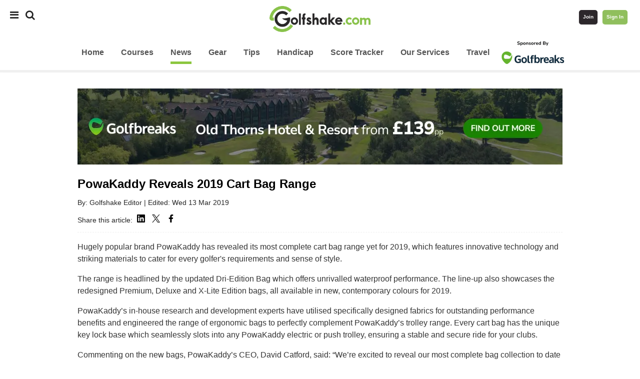

--- FILE ---
content_type: text/html; charset=utf-8
request_url: https://www.golfshake.com/news/view/13537/PowaKaddy_Reveals_2019_Cart_Bag_Range.html
body_size: 10094
content:
<!DOCTYPE html>
<html lang="en-US" xmlns:fb="http://www.facebook.com/2008/fbml" xmlns:og="http://opengraph.org/schema/">
<head>
<meta http-equiv="Content-Type" content="text/html; charset=UTF-8" />
<link rel="shortcut icon" href="/favicon.ico" >
<link rel="alternate" type="application/rss+xml" title="Golf News RSS from Golfshake.com" href="https://www.golfshake.com/rss/news/" /><title>PowaKaddy Reveals 2019 Cart Bag Range</title>
<meta name="description" content="Hugely popular brand PowaKaddy has revealed its most complete cart bag range yet for 2019, which features innovative technology and striking materials to cater for every golfer&#39;s requirements and sense of style.">
<meta name="viewport" content="width=device-width, initial-scale=1.0, maximum-scale=1.0, user-scalable=no">
<meta name="apple-itunes-app" content="app-id=6743005929">
<link href="/styles/2025v2.css" rel="stylesheet" type="text/css">
<link rel="stylesheet" href="//ajax.googleapis.com/ajax/libs/jqueryui/1.12.1/themes/smoothness/jquery-ui.css">
<link rel="stylesheet" href="https://cdnjs.cloudflare.com/ajax/libs/font-awesome/4.7.0/css/font-awesome.min.css">
<script src="//ajax.googleapis.com/ajax/libs/jquery/1.12.4/jquery.min.js" type="text/javascript" defer></script>
<script src="//ajax.googleapis.com/ajax/libs/jqueryui/1.12.1/jquery-ui.min.js" type="text/javascript" defer></script>
<script src="/scripts/2025v4.js" type="text/javascript" defer></script>
<script src="/scripts/jquery.bxslider.min.js" type="text/javascript" defer></script>
<script src="https://www.google.com/jsapi?key=ABQIAAAAh-Dac3rSl7ov1f5XTI96CBSF-Y48bhKUmlAOP1rVJh4IjbUVjxR1r8XF8PBdJ6OxX4qRIddIMe-kaw" type="text/javascript" defer></script>
<meta property="fb:admins" content="603206827"/>
<meta property="fb:page_id" content="21191408592" />
<meta property="og:site_name" content="Golfshake.com">
<meta property="article:published_time" content="2019-03-13 13:24:12"/>
<meta property="article:modified_time" content="2019-03-13 13:27:59"/>
<meta property="article:section" content="Golf News">
<meta property="article:tag" content="powakaddy, Cart Bag">
<link rel="canonical" href="https://www.golfshake.com/news/view/13537/PowaKaddy_Reveals_2019_Cart_Bag_Range.html"/>
<meta property="og:url" content="http://www.golfshake.com/news/view/13537/PowaKaddy_Reveals_2019_Cart_Bag_Range.html"/>
<meta property="og:title" content="PowaKaddy Reveals 2019 Cart Bag Range"/>
<meta property="og:type" content="article"/>
<meta name="twitter:card" content="summary_large_image"/>
<meta name="twitter:site" content="@golfshake"/>
<meta name="twitter:title" content="PowaKaddy Reveals 2019 Cart Bag Range"/>
<meta name="twitter:description" content="Hugely popular brand PowaKaddy has revealed its most complete cart bag range yet for 2019, which features innovative technology and striking materials to cater for every golfer&#39;s requirements and sense of style."/>
<meta property="og:image" content="https://res.cloudinary.com/golfshake/image/upload/s--oYfZ0XUM--/t_cms640/v1552483560/Golfshake_-_PowaKaddy_2019_Range_pupraz.jpg"/>
<meta name="twitter:image" content="https://res.cloudinary.com/golfshake/image/upload/s--oYfZ0XUM--/t_cms640/v1552483560/Golfshake_-_PowaKaddy_2019_Range_pupraz.jpg"/>
<meta property="og:description" content="Hugely popular brand PowaKaddy has revealed its most complete cart bag range yet for 2019, which features innovative technology and striking materials to cater for every golfer&#39;s requirements and sense of style."/>
<script type="application/ld+json">
{
  "@context": "https://schema.org",
  "@type": "NewsArticle",
  "headline": "PowaKaddy Reveals 2019 Cart Bag Range",
  "image": "https://res.cloudinary.com/golfshake/image/upload/s--oYfZ0XUM--/t_cms640/v1552483560/Golfshake_-_PowaKaddy_2019_Range_pupraz.jpg",
  "author": {
    "@type": "Person",
    "name": "Golfshake Editor"
  },
  "publisher": {
    "@type": "Organization",
    "name": "Golfshake.com",
    "logo": {
      "@type": "ImageObject",
      "url": "https://www.golfshake.com/styles/images/2015-GS-logo-330.jpg"
    }
  },
  "datePublished": "2019-03-13 13:24:12",
  "dateModified": "2019-03-13 13:27:59",
  "description": "Hugely popular brand PowaKaddy has revealed its most complete cart bag range yet for 2019, which features innovative technology and striking materials to cater for every golfer's requirements and sense of style.",
  "mainEntityOfPage": {
  "@type": "WebPage",
  "@id": "https://www.golfshake.com/news/view/13537/PowaKaddy_Reveals_2019_Cart_Bag_Range.html"
}
}
</script>
<!-- Default Consent Mode config -->
<script>
    window.dataLayer = window.dataLayer || [];
    function gtag(){dataLayer.push(arguments);}
    (function(){
        gtag('consent', 'default', {
            'ad_storage': 'granted',
            'analytics_storage': 'granted',
            'functionality_storage': 'granted',
            'personalization_storage': 'granted',
            'security_storage': 'granted',
            'ad_user_data': 'granted',
            'ad_personalization': 'granted',
            'wait_for_update': 1500
        });
        gtag('consent', 'default', {
            'region': ['AT', 'BE', 'BG', 'HR', 'CY', 'CZ', 'DK', 'EE', 'FI', 'FR', 'DE', 'GR', 'HU', 'IS', 'IE', 'IT', 'LV', 'LI', 'LT', 'LU', 'MT', 'NL', 'NO', 'PL', 'PT', 'RO', 'SK', 'SI', 'ES', 'SE', 'GB', 'CH'],
            'ad_storage': 'denied',
            'analytics_storage': 'denied',
            'functionality_storage': 'denied',
            'personalization_storage': 'denied',
            'security_storage': 'denied',
            'ad_user_data': 'denied',
            'ad_personalization': 'denied',
            'wait_for_update': 1500
        });
        gtag('set', 'ads_data_redaction', false);
        gtag('set', 'url_passthrough', false);
        const s={adStorage:{storageName:"ad_storage",serialNumber:0},analyticsStorage:{storageName:"analytics_storage",serialNumber:1},functionalityStorage:{storageName:"functionality_storage",serialNumber:2},personalizationStorage:{storageName:"personalization_storage",serialNumber:3},securityStorage:{storageName:"security_storage",serialNumber:4},adUserData:{storageName:"ad_user_data",serialNumber:5},adPersonalization:{storageName:"ad_personalization",serialNumber:6}};let c=localStorage.getItem("__lxG__consent__v2");if(c){c=JSON.parse(c);if(c&&c.cls_val)c=c.cls_val;if(c)c=c.split("|");if(c&&c.length&&typeof c[14]!==undefined){c=c[14].split("").map(e=>e-0);if(c.length){let t={};Object.values(s).sort((e,t)=>e.serialNumber-t.serialNumber).forEach(e=>{t[e.storageName]=c[e.serialNumber]?"granted":"denied"});gtag("consent","update",t)}}}
        if(Math.random() < 0.05) {if (window.dataLayer && (window.dataLayer.some(e => e[0] === 'js' && e[1] instanceof Date) || window.dataLayer.some(e => e['event'] === 'gtm.js' && e['gtm.start'] == true ))) {document.head.appendChild(document.createElement('img')).src = "//clickiocdn.com/utr/gtag/?sid=218518";}}
    })();
</script>
<!-- Clickio Consent Main tag -->
<script async type="text/javascript" src="//clickiocmp.com/t/consent_218518.js"></script>
<script type="text/javascript">
(function(w,d,s,l,i){w[l]=w[l]||[];w[l].push({'gtm.start':
new Date().getTime(),event:'gtm.js'});var f=d.getElementsByTagName(s)[0],
j=d.createElement(s),dl=l!='dataLayer'?'&l='+l:'';j.async=true;j.src=
'https://www.googletagmanager.com/gtm.js?id='+i+dl;f.parentNode.insertBefore(j,f);
})(window,document,'script','dataLayer','GTM-WSGPFT');
</script>
<script>
var kvs={};!function(){var e=function(e){for(var t=e+"=",n=decodeURIComponent(document.cookie).split(";"),r=0;r<n.length;r++){for(var i=n[r];" "==i.charAt(0);)i=i.substring(1);if(0==i.indexOf(t))return i.substring(t.length,i.length)}return""}("MD");e||function(e,t,n){var r=new Date;r.setTime(r.getTime()+24*n*60*60*1e3);var i="expires="+r.toUTCString();document.cookie=e+"="+t+";"+i+";path=/"}("MD",e=""+(new Date).getTime(),120),kvs.guid=e}();
</script>
<script type="text/javascript">
!function(){"use strict";var t,e,o=(t=function(t){function e(t){return(e="function"==typeof Symbol&&"symbol"==typeof Symbol.iterator?function(t){return typeof t}:function(t){return t&&"function"==typeof Symbol&&t.constructor===Symbol&&t!==Symbol.prototype?"symbol":typeof t})(t)}t.exports=function(){for(var t,o,n=[],r=window,a=r;a;){try{if(a.frames.__tcfapiLocator){t=a;break}}catch(t){}if(a===r.top)break;a=a.parent}t||(function t(){var e=r.document,o=!!r.frames.__tcfapiLocator;if(!o)if(e.body){var n=e.createElement("iframe");n.style.cssText="display:none",n.name="__tcfapiLocator",e.body.appendChild(n)}else setTimeout(t,5);return!o}(),r.__tcfapi=function(){for(var t=arguments.length,e=new Array(t),r=0;r<t;r++)e[r]=arguments[r];if(!e.length)return n;"setGdprApplies"===e[0]?e.length>3&&2===parseInt(e[1],10)&&"boolean"==typeof e[3]&&(o=e[3],"function"==typeof e[2]&&e[2]("set",!0)):"ping"===e[0]?"function"==typeof e[2]&&e[2]({gdprApplies:o,cmpLoaded:!1,cmpStatus:"stub"}):n.push(e)},r.addEventListener("message",(function(t){var o="string"==typeof t.data,n={};if(o)try{n=JSON.parse(t.data)}catch(t){}else n=t.data;var r="object"===e(n)&&null!==n?n.__tcfapiCall:null;r&&window.__tcfapi(r.command,r.version,(function(e,n){var a={__tcfapiReturn:{returnValue:e,success:n,callId:r.callId}};t&&t.source&&t.source.postMessage&&t.source.postMessage(o?JSON.stringify(a):a,"*")}),r.parameter)}),!1))}},t(e={exports:{}}),e.exports);o()}();
</script>
<script async src="https://boot.pbstck.com/v1/tag/2444a572-acff-4f08-90ab-78e74304a85c"></script><script src="https://cdn.onesignal.com/sdks/OneSignalSDK.js" async=""></script>
<script>
  window.OneSignal = window.OneSignal || [];
  OneSignal.push(function() {
    OneSignal.init({
      appId: "ce72af64-c51e-4e82-ab0a-bb99c94d8312",
    });
  });
</script>
</head>
<body>
<noscript><iframe src="https://www.googletagmanager.com/ns.html?id=GTM-WSGPFT" height="0" width="0" style="display:none;visibility:hidden"></iframe></noscript>
<div id="snack_dex7"></div>
    
<div id="mySidenav" class="sidenav">
  <a href="javascript:void(0)" class="closebtn navDrawerClose">&times;</a>
  <h3>Top Links:</h3>
  <p><a href="/services/">Our Services</a></p>
  <p><a href="/golfhandicap/">Get A Golf Handicap</a></p>
  <p><a href="/competitions/">Competitions</a></p>
  <p><a href="/spread-the-love/">Join or Login</a></p>
  <h3>Course:</h3> 
  <p>
  <a href="/course/ukgolfguide/">UK Golf Guide</a> | 
  <a href="/course/search/">Search</a> | 
  <a href="/travel/">Travel</a>
  </p>
  <h3>News:</h3> 
  <p>
  <a href="/news/">Latest</a> | 
  <a href="/news/gear/">Gear</a> | 
  <a href="/news/tourreviews/">Tour</a> | 
  <a href="/news/tag/industry-insider/">Industry</a>
  </p>
  <h3>Tuition:</h3> 
  <p>
  <a href="/improve/">Golf Tuition</a> | 
  <a href="/improve/articles/">Instruction Content</a>
  </p>
  <h3>Golfshake:</h3> 
  <p>
  <a href="/spread-the-love/">Join</a> | 
  <a href="/login/">Log In</a> | 
  <a href="/help/">Help</a>
  </p>
</div>
<div id="searchOverlay" class="overlay">
  <span class="closebtn searchClose" title="Close Overlay">×</span>
  <div class="overlay-content">
    <div class="hero-unit">        
        <div style="" id="travelsignup">       
        <form name="playsearch" method="get" action="/search/" id="playsearch" class="captureform">
         <div class="course-search">
            <input type="text" class="course-search-input" name="q" placeholder="Search Golfshake">
            <button class="course-search-botton" type="submit">Search</button> 
          </div>
        </form>       
        </div>     
      </div> 
  </div>
</div>
<div id="golfshakehead">      
    <div class="golfshakenav">   
                                                <div class="topnav">
                  <div class="topnav-centered">
                      <a href="/" title="Golfshake.com" class="sitelogolink"><img src="/styles/images/2015-GS-logo-330.jpg" width="202" height="52" align="left" border="0"></a>
                  </div>
                <div class="topnav-left">
                <span style="font-size:20px;cursor:pointer;padding:0 10px 0 0" class="navDrawerOpen"><i class="fa fa-bars"></i></span>
                <span style="font-size: 20px;cursor:pointer" class="searchOpen"><i class="fa fa-search"></i></span>
                </div>
                  <div class="topnav-right">
                      <span style="font-size: 20px;cursor:pointer" class="userOpen"><a href="/spread-the-love/"><i class="fa fa-user"></i></a></span>
                    <a href="/spread-the-love/" class="button-join" id="navJoin">Join</a>
                    <a href="/login/" class="button-login" id="navLogin">Sign In</a>
                  </div>
                </div>
                            
            <div class="clearit"></div>
                            <div class="siteprimenav">  
   <div id="primary_navigation">
        <header>
        <nav>   
        <ul id="primary_menu" class="green_default">
            <li class="navDrawerOpen" style="cursor:pointer"><i class="fa fa-bars"></i></li>
            <li class="searchOpen" style="cursor:pointer"><i class="fa fa-search"></i></li>
            <li><a href="/"><span>Home</span></a></li> 
            <li><a href="/course/"><span>Courses</span></a></li> 
            <li><a href="/news/" class="selected"><span>News</span></a></li> 
            <li><a href="/news/gear/"><span>Gear</span></a></li> 
            <li><a href="/improve/"><span>Tips</span></a></li>
            <li><a href="/golfhandicap/">Handicap</a></li>
            <li><a href="/golfscoretracker/"><span>Score Tracker</span></a></li>
            <li><a href="/services/">Our Services</a></li>
            <li><a href="/travel/"><span>Travel</span></a></li>
             <a href="https://www.golfbreaks.com/en-gb/?utm_source=golfshake&utm_medium=referral&utm_campaign=travel" target="_blank"><img id="sponsor" style="vertical-align: top" src="https://res.cloudinary.com/golfshake/image/upload/s--KKHypV1c--/f_auto,q_auto/v1704452140/partners/gb/2024/golfbreaks/2024-gb-sponsor-header-logo.png"/></a>
        </ul>
        </nav>
        </header>	
 </div>
</div>                                    </div>
</div>
 
            
               
 
   
 
<div id="topmasthead">   
    <div class="topmasthead" style="height:auto;">
         <div id="snack_ldb"></div>
    </div> 
</div>
   
 
<div id="container">
<div id="content">
<a href="https://www.golfbreaks.com/en-gb/holidays/hampshire/old-thorns-hotel/packages/dc481bcd-ff05-4f2a-93a2-f96aac37de78/?date=31-03-2026&groupsize=2&utm_source=golfshake&utm_medium=referral&utm_campaign=oldthorns_jan26" target="_blank">
    <img src="https://res.cloudinary.com/golfshake/image/upload/s--V4mKzYhb--/c_scale,f_auto,q_auto,w_970/v1767602917/partners/gb/2026/old-thorns/Old_Thorns_Golfshake_-_640x93.png" border="0" style="padding:0 0 10px 0; width:100%; height:auto;"/>
</a>



   
<div id="section_content_970" class="nowrap">
<!--<div id="section_content_640" class="nowrap">-->
    
    

    
 
<div itemscope itemtype="http://schema.org/Article"> 
    <h1 itemprop="name">PowaKaddy Reveals 2019 Cart Bag Range</h1>
    <span itemprop="publisher" itemscope itemtype="http://schema.org/Organization">
        <meta itemprop="name" content="Golfshake.com"/>
    </span>
    <span itemprop="author" itemscope itemtype="http://schema.org/Person">
        <meta itemprop="name" content="Golfshake Editor"/>
    </span>
    <meta itemprop="datePublished" content="2019-03-13 13:24:12 "/>
    <meta itemprop="dateModified" content="2019-03-13 13:27:59 "/>
    <meta itemprop="url" content="https://www.golfshake.com/news/view/13537/PowaKaddy_Reveals_2019_Cart_Bag_Range.html"/>
</div> 
<p>
    <div>
    By: Golfshake Editor | Edited: Wed 13 Mar 2019 
    
        </div>
</p>

<div style="clear:both"></div>
<p>Share this article: 
    <a href="https://www.linkedin.com/sharing/share-offsite/?url=http://www.golfshake.com/news/view/13537/PowaKaddy_Reveals_2019_Cart_Bag_Range.html" target="blank"><img src="https://res.cloudinary.com/golfshake/image/upload/s--TFx8u4br--/c_scale,f_auto,q_auto,w_16/v1736352813/assets/buttons/linkedin_network_linkedin_logo_icon.png" style="padding: 0px 5px 0 5px;"/></a>
    <a href="http://twitter.com/intent/tweet?url=http://www.golfshake.com/news/view/13537/PowaKaddy_Reveals_2019_Cart_Bag_Range.html" target="blank"><img src="https://res.cloudinary.com/golfshake/image/upload/s--MHsPO2Gk--/c_scale,f_auto,h_16,q_auto,w_16/v1736352813/assets/buttons/x_twitter_new_logo_icon.png" style="padding: 0px 5px 0 5px;"/></a>
    <a href="https://www.facebook.com/sharer/sharer.php?u=http://www.golfshake.com/news/view/13537/PowaKaddy_Reveals_2019_Cart_Bag_Range.html" target="blank"><img src="https://res.cloudinary.com/golfshake/image/upload/s--46fmll0w--/c_scale,f_auto,h_16,q_auto,w_16/v1736352813/assets/buttons/facebook_facebook_logo_icon.png" style="padding: 0px 5px 0 5px;"/></a>
</p>
<div style="clear:both"></div>
	
<hr class="dashed"/>
<div class="richcontent"> 
 <p>	Hugely popular brand PowaKaddy has revealed its most complete cart bag range yet for 2019, which features innovative technology and striking materials to cater for every golfer&#39;s requirements and sense of style.</p><p>	The range is headlined by the updated Dri-Edition Bag which offers unrivalled waterproof performance. The line-up also showcases the redesigned Premium, Deluxe and X-Lite Edition bags, all available in new, contemporary colours for 2019.</p><p>	PowaKaddy&rsquo;s in-house research and development experts have utilised specifically designed fabrics for outstanding performance benefits and engineered the range of ergonomic bags to perfectly complement PowaKaddy&rsquo;s trolley range. Every cart bag has the unique key lock base which seamlessly slots into any PowaKaddy electric or push trolley, ensuring a stable and secure ride for your clubs.</p><p>	Commenting on the new bags, PowaKaddy&rsquo;s CEO, David Catford, said: &ldquo;We&rsquo;re excited to reveal our most complete bag collection to date which we believe provides a great option for every golfer.</p><p>	&ldquo;The styling and appearance of the bags has been very well received in the trade, and it is backed by extremely high-performance materials and design.&rdquo;</p><p>	<img alt="" src="https://res.cloudinary.com/golfshake/image/upload/s--XN46BpG0--/c_fill,h_320,w_640/v1552483560/Golfshake_-_PowaKaddy_2019_Range_pupraz.jpg" style="width: 640px; height: 320px;" /></p><p>	The 2019 Dri-Edition cart bag utilises cutting-edge, super-lightweight nylon fabric, which has a hydrostatic rating of over 10,000mm, as well as a heat welded seam-sealing method and special coating to give maximum protection against the elements and ensure 100% waterproofing.</p><p>	The best-selling Premium Edition Bag is constructed from the latest lightweight vinyl and PU materials and is available in six eye-catching colours. A new three-handle top enables ease of movement and incorporates a dedicated larger space for putters that have oversized grips.</p><p>	Completing the 2019 range is the feature-packed Deluxe Edition, which has been transformed with a sleek design, and the new X-Lite Edition; PowaKaddy&rsquo;s lightest ever model, weighing in at just 1.9kg.</p><div id="snack_dex5"></div><p>	<strong>Dri Edition Cart Bag - RRP: &pound;229.99</strong></p><p>	<strong>Premium Edition Cart Bag - RRP: &pound;179.99</strong></p><p>	<strong>Deluxe Edition Cart Bag - RRP: &pound;149.99</strong></p><p>	<strong>X-Lite Edition Cart Bag - RRP: &pound;119.99</strong></p><p>	For further information, visit your local PowaKaddy retailer or head to&nbsp;<a href="http://www.powakaddy.com/" target="_blank">www.powakaddy.com</a>&nbsp;to view the entire PowaKaddy range of high-performance trolleys, bags, batteries and accessories.</p> </div>

 


<hr/>



        
<div class="clearit"></div><br/>


<div class="cardwrapper"> 
    <h2 class="cardheader"><span>BUY ONLINE</span></h2> 
    <div align="center">
    <a href="https://www.scottsdalegolf.co.uk/" target="_blank"><img src="https://res.cloudinary.com/golfshake/image/upload/s--XQPdEwVk--/c_scale,f_auto,h_79,q_auto,w_200/v1669725912/partners/Scottsdale.png"/></a>
    <a href="https://www.americangolf.co.uk/" target="_blank"><img src="https://res.cloudinary.com/golfshake/image/upload/s--HlGISUok--/c_scale,f_auto,h_71,q_auto,w_200/v1669725912/partners/American.png"/></a>
    <a href="https://golfsupport.com/" target="_blank"><img src="https://res.cloudinary.com/golfshake/image/upload/s--0iR6TJsC--/c_scale,f_auto,h_67,q_auto,w_200/v1669725912/partners/GolfSupport.png"/></a>
    </div>
</div>     
    
    <hr/>
    <!-- /166474807/GolfShake/News//Open/EOA -->
<div id="snack_dex4"></div>
    
    
   
<p><b>Tags</b>: <a href="/news/tag/powakaddy/" class="button-func">powakaddy</a> <a href="/news/tag/Cart-Bag/" class="button-func">Cart Bag</a> </p>



<!--<script src="https://content.jwplatform.com/libraries/iMI1Ir6Q.js"></script><div class="jw-ad"><div class="jw-ad-label">Advertisement</div><div class="jw-ad-media-container"><div id="player"></div></div></div>-->

<hr/>

	

<br/>


   
<div class="clearit"></div>
</div>
<!--
<div class="clearit"></div>
<div id="section_content_970" class="nowrap" style=" position: relative; background-color: #ffffff; width:100%;">
   <div class="cardwrapper"> 
    <h2 class="cardheader"><span>Popular News</span></h2> 
       </div>
</div>	-->
<div class="clearit"></div>
<div id="section_content_970" class="nowrap" style=" position: relative; background-color: #ffffff;width:100%;">
    <div class="cardwrapper"> 
    <h2 class="cardheader"><span>Latest News</span></h2> 
        <div class="card25p cardcolumns"><div class="cardcontent"><a href="/news/view/22422/Golf_Pro_Chooses_His_Top_5_Drivers_of_2026.html"><img alt="Golf Pro Chooses His Top 5 Drivers of 2026" data-original="https://res.cloudinary.com/golfshake/image/upload/s--UWOJ5HB_--/t_cms640/v1769448692/Golfshake_-_Ryan_Top_5_Drivers_s0chzv.jpg" class="lazy"/></a><a href="/news/view/22422/Golf_Pro_Chooses_His_Top_5_Drivers_of_2026.html"><h3 class="cardtext2">Golf Pro Chooses His Top 5 Drivers of 2026</h3></a></div></div><div class="card25pgutter cardcolumns">&nbsp;</div><div class="card25p cardcolumns"><div class="cardcontent"><a href="/news/view/22421/What_its_like_to_become_a_golf_club_captain.html"><img alt="What it's like to become a golf club captain" data-original="https://res.cloudinary.com/golfshake/image/upload/s--4N3Dgf_0--/t_cms640/v1769440323/Golfshake_-_Dunston_Hall_2026_scddq8.jpg" class="lazy"/></a><a href="/news/view/22421/What_its_like_to_become_a_golf_club_captain.html"><h3 class="cardtext2">What it's like to become a golf club captain</h3></a></div></div><div class="card25pgutter cardcolumns">&nbsp;</div><div class="card25p cardcolumns"><div class="cardcontent"><a href="/news/view/22420/This_golfer_went_to_Scotland_without_his_clubs.html"><img alt="This golfer went to Scotland without his clubs" data-original="https://res.cloudinary.com/golfshake/image/upload/s--btRgV2dJ--/t_cms640/v1769432666/IMG-20260126-WA0003_ifqiul.jpg" class="lazy"/></a><a href="/news/view/22420/This_golfer_went_to_Scotland_without_his_clubs.html"><h3 class="cardtext2">This golfer went to Scotland without his clubs</h3></a></div></div><div class="card25pgutter cardcolumns">&nbsp;</div><div class="card25p cardcolumns"><div class="cardcontent"><a href="/news/view/22419/Farmers_Insurance_Open_2026_preview_picks_analysis.html"><img alt="Farmers Insurance Open 2026 preview, picks & analysis" data-original="https://res.cloudinary.com/golfshake/image/upload/s--0l5zqJms--/t_cms640/v1769426119/usop21sb_26051_1_jhqxlx.jpg" class="lazy"/></a><a href="/news/view/22419/Farmers_Insurance_Open_2026_preview_picks_analysis.html"><h3 class="cardtext2">Farmers Insurance Open 2026 preview, picks & analysis</h3></a></div></div><div class="clearit"></div><div class="card25p cardcolumns" id="ntv-2"><div class="cardcontent"><a href="/news/view/22418/Bapco_Energies_Bahrain_Championship_2026_preview_picks_analysis.html"><img alt="Bapco Energies Bahrain Championship 2026 preview, picks & analysis" data-original="https://res.cloudinary.com/golfshake/image/upload/s--zkUIJyTX--/t_cms640/v1769427287/Jayden_Schaper_ifzgy7.jpg" class="lazy"/></a><a href="/news/view/22418/Bapco_Energies_Bahrain_Championship_2026_preview_picks_analysis.html"><h3 class="cardtext2">Bapco Energies Bahrain Championship 2026 preview, picks & analysis</h3></a></div></div><div class="card25pgutter cardcolumns">&nbsp;</div><div class="card25p cardcolumns"><div class="cardcontent"><a href="/news/view/22417/Why_is_Patrick_Reed_golfs_ultimate_pantomime_villain.html"><img alt="Why is Patrick Reed golf's ultimate pantomime villain?" data-original="https://res.cloudinary.com/golfshake/image/upload/s--n-w0JoxL--/t_cms640/v1769430602/Golfshake_-_Patrick_Reed_New_2026_dkomvc.jpg" class="lazy"/></a><a href="/news/view/22417/Why_is_Patrick_Reed_golfs_ultimate_pantomime_villain.html"><h3 class="cardtext2">Why is Patrick Reed golf's ultimate pantomime villain?</h3></a></div></div><div class="card25pgutter cardcolumns">&nbsp;</div><div class="card25p cardcolumns"><div class="cardcontent"><a href="/news/view/22416/Bryson_DeChambeau_holds_the_key_to_LIV_Golfs_future.html"><img alt="Bryson DeChambeau holds the key to LIV Golf's future" data-original="https://res.cloudinary.com/golfshake/image/upload/s--b3VzazoI--/t_cms640/v1769428930/bop_2407tl_0054---dechambeau-_1_hmb32t.jpg" class="lazy"/></a><a href="/news/view/22416/Bryson_DeChambeau_holds_the_key_to_LIV_Golfs_future.html"><h3 class="cardtext2">Bryson DeChambeau holds the key to LIV Golf's future</h3></a></div></div><div class="card25pgutter cardcolumns">&nbsp;</div><div class="card25p cardcolumns"><div class="cardcontent"><a href="https://www.golfshake.com/news/view/18662/Scottie_Scheffler_whats_in_the_bag_2026.html"><img alt="Scottie Scheffler begins 2026 with yet another PGA Tour victory" data-original="https://res.cloudinary.com/golfshake/image/upload/t_cms640/Golfshake_-_Scottie_Scheffler_2026_Resize_tryzik.jpg" class="lazy"/></a><a href="https://www.golfshake.com/news/view/18662/Scottie_Scheffler_whats_in_the_bag_2026.html"><h3 class="cardtext2">Scottie Scheffler begins 2026 with yet another PGA Tour victory</h3></a></div></div><div class="clearit"></div>   </div>
</div>


 
  
     
</div>
</div>

<div class="clearit"></div>

<div class="footer_placeholder_ad" style="z-index:999999;">
    <div class="footer_content_ad"> 
           
    </div>
</div>
<div class="clearit"></div>


   
<div class="footer_placeholder "> 
    <div class="footer_content_links">
        <div class="footer_content_col5 contentpaddingfooter">
        <h3>Content</h3>
        <p><a href="/improve/">Golf Tuition</a></p>
        <p><a href="/improve/playbetter/">Tuition Series</a></p>
        <p><a href="/news/">Golf News</a></p>
        <p><a href="/news/gear/">Golf Gear</a></p>
        <p><a href="/forums/">Forum Archive</a></p>
        </div>
        <div class="footer_content_col5 contentpaddingfooter">
        <h3>Golf Courses</h3>
        <p><a href="/course/">Golf Course Directory</a></p>
        <p><a href="/course/ukgolfguide/">UK Golf Courses</a></p>
        <p><a href="/course/top100/">Top 100s</a></p>
        <p><a href="/course/mustplay/">Must Play</a></p>
        <p><a href="/course/search/map/">Search for Golf Courses</a></p>
        </div>
        <div class="footer_content_col5 contentpaddingfooter">
        <h3>Editor Picks</h3>
        <p><a href="/news/gear/">Gear News</a></p>
        <p><a href="/news/tourreviews/">Weekly Tour News</a></p>
        <p><a href="/news/industry/">Industry News</a></p>
        <p><a href="/competitions/">Competitions</a></p>
        <p><a href="/resource/">Golf Resources</a></p>
        </div>
        <div class="footer_content_col5 contentpaddingfooter">
        <h3>Site Help</h3>
        <p><a href="/help/">Site Help</a></p>
        <p><a href="/ratings/">Rating &amp; Reviews</a></p>
        <p><a href="/golfhandicap/">Get a Golf Handicap</a></p>
        <p><a href="/golfscoretracker/">Golfscoretracker</a></p>
        <p><a href="/services/round-recorder/">Stat Tracking Cards</a></p>
        </div>
        <div class="footer_content_col5">
        <h3>Company</h3>
        <p><a href="/services/">Golfshake Services</a></p>
        <p><a href="/advertising/">Advertise</a></p>
        <p><a href="/jobs/">Jobs/Ambassadors</a></p>
        <p><a href="/about-us/">About Us</a></p>
        <p><a href="/terms/">Terms, Cookies &amp; Privacy</a></p>
        </div>  
        <div class="clearit"></div>
    </div>    
</div>    
<div class="clearit"></div>

<div class="footer_placeholder"> 
    <div class="footer_content_legal">
            <div class="footer_links_legal">
                                <h2>Golfshake.com - Play More. Play Better.</h2>
                                <p align="center">
                <a href="/help/">Help</a> |
                <a href="/site-map/">Site Map</a> |
                <a href="/services/">Our Services</a> | 
                <a href="/golfshakeapp/">Golfshake Apps</a> | 
                <a href="/feedback/">Feedback</a> |
                <a href="/contact-us/">Contact Us</a> |
                <a href="/advertising/">Work With Us</a> | 
                <a href="/partners/">Our Partners</a> | 
                <a href="#" onclick="if(window.__lxG__consent__!==undefined&&window.__lxG__consent__.getState()!==null){window.__lxG__consent__.showConsent()} else {alert('This function only for users from European Economic Area (EEA)')}; return false">Change Privacy Settings</a>
                </p>
                <p align="center">
        <a href="https://www.facebook.com/golfshake"><img src="//res.cloudinary.com/golfshake/image/upload/s--pRvziB_s--/c_scale,h_40,w_40/v1467639875/assets/buttons/1467657786_facebook_circle_gray.png" width="40" height="40"/></a>
        <a href="https://twitter.com/golfshake"><img src="//res.cloudinary.com/golfshake/image/upload/s--KGoT2-C6--/c_scale,h_40,w_40/v1467639875/assets/buttons/1467657790_twitter_circle_gray.png" width="40" height="40"/></a>
        <a href="https://www.instagram.com/golfshake/"><img src="//res.cloudinary.com/golfshake/image/upload/s--TD0pOwEe--/c_scale,w_40/v1467639875/assets/buttons/1467657794_instagram_circle_gray.png" width="40" height="40"/></a>
        <a href="https://www.youtube.com/user/GolfshakeOfficial/"><img src="//res.cloudinary.com/golfshake/image/upload/s--OvNdqhho--/c_scale,h_40,w_40/v1467639875/assets/buttons/1467657796_youtube_circle_gray.png" width="40" height="40"/></a>
      <br/><br/>
        <a href="https://www.golfshake.com/services/"><img src="//res.cloudinary.com/golfshake/image/upload/s--vdcoEuOG--/c_scale,h_44,w_150/v1467640677/assets/buttons/Apple_App_Store_Logo_1412896651403_8895758_ver1.0.png" width="100" /></a>&nbsp;&nbsp;&nbsp;&nbsp;&nbsp;
        <a href="https://www.golfshake.com/services/"><img src="//res.cloudinary.com/golfshake/image/upload/s--9GXTh2M7--/c_scale,h_44,w_150/v1467640676/assets/buttons/Google_Play_Store_Icon_1412896651170_8895755_ver1.0.png" width="100" /></a>   
        <br/><br/>&copy; Copyright 2007-2025 Golfshake.com Ltd. All rights reserved.  <a href="/terms/">Terms of Use</a>, <a href="/terms/privacy/">Privacy Policy &amp; Cookie Policy</a>
                </p>
                <br/><br/><br/><br/><br/>
            </div>
    </div>
</div>
<div id="scrollbacktotop">Scroll to top</div><div class="stickyfooter" id="footer">
    <div id="stickyfooterad"></div>
    <a href="#" id="sticky-close"></a>
<!--       <div id="snack_dex1"></div>-->
     </div>
</div>
<script type="text/javascript">
document.addEventListener("DOMContentLoaded", function() {    
    
      
$(function() {
    if($(".siteprimenav").length != 0) {
        var stickyHeaderTop = $(".siteprimenav").offset().top;
        var elementid=".siteprimenav";
    } else if($("#scoretrack_nav").length != 0) {
        var stickyHeaderTop = $("#scoretrack_nav").offset().top;
        var elementid="#scoretrack_nav";
    } else if($(".siteprimenav-group").length != 0) {
        var stickyHeaderTop = $(".siteprimenav-group").offset().top;
        var elementid=".siteprimenav-group";
    }
   
    $(window).scroll(function(){
        if( $(window).scrollTop() > stickyHeaderTop ) {
            $(elementid).addClass("sticky");
            $(elementid).addClass("sticky2");
            var screensize= $( window ).width();
            $('#primary_menu li a').addClass("scrolltext");
            $('#primary_menu img#sponsor').addClass("scrolltext");
            $('#primary_menu.green_default li:nth-child(1)').css("display", "inline");
            $('#primary_menu.green_default li:nth-child(2)').css("display", "inline");
        } else {
            $(elementid).removeClass("sticky");
            $(elementid).removeClass("sticky2");
            $('#primary_menu li a').removeClass("scrolltext");
            $('#primary_menu img#sponsor').removeClass("scrolltext");
            $('#primary_menu.green_default li:nth-child(1)').hide();
            $('#primary_menu.green_default li:nth-child(2)').hide();
        }
    })

});
  
$(".toggle_container").hide();
    
});    
</script>

<script type="text/javascript">
  var _dcq = _dcq || [];
  var _dcs = _dcs || {}; 
  _dcs.account = '5409954';
  
  (function() {
    var dc = document.createElement('script');
    dc.type = 'text/javascript'; dc.async = true; 
    dc.src = '//tag.getdrip.com/5409954.js';
    var s = document.getElementsByTagName('script')[0];
    s.parentNode.insertBefore(dc, s);
  })();
  
</script>
<!--<script>
window['DripOnsite.sitedata'] || (window['DripOnsite.sitedata'] = []);
window['DripOnsite.sitedata'].push({'MemberStatus': 'Standard'});
</script>
<a href="https://www.getdrip.com/forms/890867748/submissions/new" data-drip-show-form="890867748">Show form</a>-->
<script type="text/javascript" src="https://s.skimresources.com/js/180915X1650291.skimlinks.js"></script>
<!--<script type="text/javascript" src="https://services.brid.tv/player/build/brid.outstream.min.js"></script> -->
<!--<script type="text/javascript"> 
setTimeout(function() { 
    $bos("Brid_89249379", {"id":"16883","width":"480","height":"270"}); 
}, 15000);
</script>-->
 
<script id="snack_ads" src="https://cdn-header-bidding.snack-media.com/assets/js/snack-loader/4240" crossorigin="anonymous"></script>
 
<script defer src="https://static.cloudflareinsights.com/beacon.min.js/vcd15cbe7772f49c399c6a5babf22c1241717689176015" integrity="sha512-ZpsOmlRQV6y907TI0dKBHq9Md29nnaEIPlkf84rnaERnq6zvWvPUqr2ft8M1aS28oN72PdrCzSjY4U6VaAw1EQ==" data-cf-beacon='{"version":"2024.11.0","token":"3b522a9e8d46471daf06a86a3c0ae63b","server_timing":{"name":{"cfCacheStatus":true,"cfEdge":true,"cfExtPri":true,"cfL4":true,"cfOrigin":true,"cfSpeedBrain":true},"location_startswith":null}}' crossorigin="anonymous"></script>
</body>
</html>


--- FILE ---
content_type: text/javascript; charset=utf-8
request_url: https://api.getdrip.com/client/track?url=https%3A%2F%2Fwww.golfshake.com%2Fnews%2Fview%2F13537%2FPowaKaddy_Reveals_2019_Cart_Bag_Range.html&visitor_uuid=357ed46ca95f48fd87da25cbc67000e1&_action=Visited%20a%20page&source=drip&drip_account_id=5409954&callback=Drip_864492038
body_size: -165
content:
Drip_864492038({ success: true, visitor_uuid: "357ed46ca95f48fd87da25cbc67000e1", anonymous: true });

--- FILE ---
content_type: text/javascript; charset=utf-8
request_url: https://api.getdrip.com/client/forms/show?drip_account_id=5409954&form_public_id=890867748&callback=Drip_270956674
body_size: 58537
content:
Drip_270956674({"success":true,"form":{"id":191539,"campaign_id":null,"teaser":null,"headline":"Test","description":"\u003cspan style=\"font-size:18px\"\u003e\u003cstrong\u003e\u003cspan style=\"color:rgb(140, 198, 63)\"\u003eImprove your putting in 4 Weeks\u003c/span\u003e\u003c/strong\u003e\u003c/span\u003e\u003cbr /\u003e\n\u003cbr /\u003e\n\u003cstrong\u003eMake everything!\u003c/strong\u003e\u0026nbsp; Signup up to our \u003cstrong\u003eFREE 4 Week Putting Series\u003c/strong\u003e to help you hole more putts!\u0026nbsp; Receive a weekly email featuring video tips shot in St Andrews the Home of Golf in association with our travel partner Golfbreaks by the PGA TOUR","seconds_before_popup":10,"whitelisted_urls":"","blacklisted_urls":"","is_whitelist_enabled":false,"is_blacklist_enabled":false,"orientation":"lightbox","status":"active","deleted_at":null,"created_at":"2021-04-20T09:03:52.614Z","updated_at":"2021-09-24T08:52:00.162Z","days_between_popup":15.0,"days_between_popup_after_close":15.0,"account_id":11692,"show_labels":true,"send_ga_event":true,"opacity":80,"is_embeddable":false,"is_widget_enabled":true,"hide_on_mobile":false,"button_text":"SIGN UP TODAY","confirmation_heading":"Thank you for signing up!","confirmation_text":"\u003cstrong\u003e\u003cspan style=\"color:#8cc63f; font-size:22px\"\u003eThank you for signing up!\u003c/span\u003e \u003c/strong\u003e\u003cbr /\u003e\n\u003cbr /\u003e\n\u003cspan style=\"color:#252525; font-size:14px\"\u003ePlease check your email to receive the first email in this series and first putting tip to help improve your game.\u003c/span\u003e","show_branding":null,"public_id":890867748,"primary_color_hex":"#f9a82f","secondary_color_hex":"#f9a82f","body_font_size":14,"email_label":"Email Address","submit_text":"Submitting...","name":"2021 US Drip Campaign on GS","redirect_after_submission":false,"post_submission_url":"","confirmation_email_id":191721,"double_optin":false,"post_confirmation_url":"","show_on_time":false,"show_on_trigger":false,"show_at_percent":50,"show_at_anchor":"","email_sort_order":0,"trigger_type":"time_delay","exit_intent_sensitivity":100,"exit_intent_open_delay":0,"send_post_confirmation_data":false,"send_post_submission_data":false,"image":null,"image_position":"logo","skip_confirmation_if_active":false,"enable_recaptcha":null,"design":"nouveau","exit_intent_time_limit":null,"automation_tag":"2021-gb-us","shown_segment_id":null,"hidden_segment_id":null,"hide_from_segment":false,"show_to_segment":false,"media_url":"https://do0ne7yeju3uz.cloudfront.net/uploads/image_upload/image/1909787/embeddable_0f7c6307-d1bd-44ef-bc7e-da227484135d.jpg","hide_fields":false,"show_cta":false,"category":"lightbox","css":"\u003cstyle type=\"text/css\" media=\"screen\"\u003e\n  /* stylelint-disable */\n\n  /* RESET */\n  #dfwid-191539,#dfwid-191539 *{all: unset;-webkit-text-fill-color:initial;-webkit-box-sizing:border-box;box-sizing:border-box}#dfwid-191539 a,#dfwid-191539 div,#dfwid-191539 fieldset,#dfwid-191539 form,#dfwid-191539 header,#dfwid-191539 img,#dfwid-191539,#dfwid-191539 label,#dfwid-191539 legend,#dfwid-191539 li,#dfwid-191539 ol,#dfwid-191539 p,#dfwid-191539 ul{margin:0;padding:0;border:0;font-size:100%;font:inherit;vertical-align:baseline}#dfwid-191539 div,#dfwid-191539 h1,#dfwid-191539 p,#dfwid-191539 header,#dfwid-191539 input{display:block}#dfwid-191539 input[type=\"hidden\"],#dfwid-191539 script,#dfwid-191539 style{display:none}#dfwid-191539 ol,#dfwid-191539 ul{list-style:none}\n\n  /* MAIN FORM ELEMENT */\n  #dfwid-191539 {\n    display: block;\n    position: relative;\n    -webkit-box-sizing: border-box;\n    box-sizing: border-box;\n    visibility: visible;\n    -webkit-overflow-scrolling: touch;\n    -webkit-transform: translateZ(0);\n    transform: translateZ(0);\n    -webkit-transition: background 450ms;\n    transition: background 450ms;\n    font: 16px/1 sans-serif;\n    text-align: left;\n\n    height: 100vh;\n    width: 100vw;\n\n    display: -ms-grid;\n    display: grid;\n    -ms-grid-columns: 1fr;\n    grid-template-columns: 1fr;\n    -ms-grid-rows: 1fr 1fr 1fr;\n    grid-template-rows: 1fr 1fr 1fr;\n\n    position: fixed;\n    overflow-y: auto;\n    overflow-x: hidden;\n    top: 0;\n    left: 0;\n    z-index: 10000;\n  }\n\n  .hide-mobile #dfwid-191539 {\n    display: none !important;\n  }\n\n  #dfwid-191539.dfwid-mobile-form:not(.drip-hidden) {\n    padding-bottom: 120px;\n    overflow-y: scroll;\n  }\n\n  /* BUFFER */\n  /* Ensures panel margin */\n  #dfwid-191539 #dfwid-buffer {\n    position: relative;\n    z-index: 1;\n    opacity: 1;\n    width: calc(100% - 25px - 25px);\n    max-width: calc(400px + (0px * 2));\n    min-width: 200px;\n    padding-bottom: 25px;\n    position: relative;\n    -webkit-transition: width 400ms;\n    transition: width 400ms;\n  }\n\n  /* POPUP */\n  /* Contains form contents, image, and close button */\n  #dfwid-191539 .dfwid-popup {\n    background: #ffffff;\n    border: 0px none #7b59fb;\n    -webkit-box-shadow: 0 12px 12px rgba(0, 0, 0, .2);\n    box-shadow: 0 12px 12px rgba(0, 0, 0, .2);\n    position: relative;\n    z-index: 1;\n    -webkit-transform: none;\n    transform: none;\n    opacity: 1;\n    -webkit-transform-origin: center center;\n    transform-origin: center center;\n    -webkit-transition: transform 450ms, opacity 450ms;\n    -webkit-transition: opacity 450ms, -webkit-transform 450ms;\n    transition: opacity 450ms, -webkit-transform 450ms;\n    transition: transform 450ms, opacity 450ms;\n    transition: transform 450ms, opacity 450ms, -webkit-transform 450ms;\n\n    display: -webkit-box;\n    display: -ms-flexbox;\n    display: flex;\n  }\n\n  /* MAIN FORM CONTENT */\n  /* Headline, description, form, and button */\n  #dfwid-191539 .dfwid-main {\n    padding: 50px;\n    -webkit-box-flex: 1;\n    -ms-flex: 1 0 400px;\n    flex: 1 0 400px;\n    max-width: 100%;\n    min-width: 200px;\n    min-height: 200px;\n    position: relative;\n    z-index: 2;\n  }\n\n  #dfwid-191539.image-left .dfwid-main,\n  #dfwid-191539.image-right .dfwid-main {\n    flex: 1 0 calc(400px - 150px);\n  }\n\n  /* IMAGE */\n  #dfwid-191539 #dfwid-image {\n    display: -webkit-box;\n    display: -ms-flexbox;\n    display: flex;\n    -webkit-box-orient: vertical;\n    -webkit-box-direction: normal;\n    -ms-flex-direction: column;\n    flex-direction: column;\n    -webkit-box-flex: 1;\n    -ms-flex: 0 1 150px;\n    flex: 0 1 150px;\n    position: relative;\n    z-index: 1;\n    overflow: hidden;\n  }\n\n  #dfwid-191539 #dfwid-image \u003e div {\n    display: -webkit-box;\n    display: -ms-flexbox;\n    display: flex;\n    -webkit-box-flex: 1;\n    -ms-flex: 1 0 100%;\n    flex: 1 0 100%;\n    height: 100%;\n    width: 100%;\n    background-position: center;\n    background-size: contain;\n    background-repeat: no-repeat;\n    position: relative;\n  }\n  #dfwid-191539 #dfwid-image {\n    padding: 0px;\n  }\n\n  /* IMAGE POSITION */\n  #dfwid-191539.image-top .dfwid-popup {\n    -webkit-box-orient: vertical;\n    -webkit-box-direction: reverse;\n    -ms-flex-direction: column-reverse;\n    flex-direction: column-reverse;\n  }\n  #dfwid-191539.image-left .dfwid-popup {\n    -webkit-box-orient: horizontal;\n    -webkit-box-direction: reverse;\n    -ms-flex-direction: row-reverse;\n    flex-direction: row-reverse;\n  }\n  #dfwid-191539.image-background #dfwid-image {\n    position: absolute;\n    top: 0;\n    left: 0;\n    width: 100%;\n    height: 100%;\n    padding: 0;\n  }\n  #dfwid-191539.image-background #dfwid-image \u003e div {\n    background-size: cover;\n  }\n\n  /* Narrow Mobile Screens */\n  /* Left/right images become top images */\n  @media screen and (max-width: calc(450px)) {\n    #dfwid-191539.dfwid-mobile-form #dfwid-buffer {\n      max-width: calc(400px + (0px * 2));\n    }\n    #dfwid-191539.dfwid-mobile-form.image-left .dfwid-popup,\n    #dfwid-191539.dfwid-mobile-form.image-right .dfwid-popup {\n      -webkit-box-orient: vertical;\n      -webkit-box-direction: reverse;\n      -ms-flex-direction: column-reverse;\n      flex-direction: column-reverse;\n    }\n    #dfwid-191539.dfwid-mobile-form.image-left .dfwid-main,\n    #dfwid-191539.dfwid-mobile-form.image-right .dfwid-main {\n      -ms-flex-preferred-size: auto;\n      flex-basis: auto;\n    }\n  }\n\n  /* CLOSE BUTTON */\n  #dfwid-191539 .dfwid-close {\n    height: 48px;\n    width: 48px;\n    padding: 18px;\n    display: -webkit-box;\n    display: -ms-flexbox;\n    display: flex;\n    -webkit-box-pack: center;\n    -ms-flex-pack: center;\n    justify-content: center;\n    -webkit-box-align: center;\n    -ms-flex-align: center;\n    align-items: center;\n    cursor: pointer;\n    position: absolute;\n    text-decoration: none;\n    top: calc(6px * .3);\n    right: calc(6px * .3);\n    position: absolute;\n    z-index: 10;\n  }\n  #dfwid-191539 .dfwid-close svg {\n    font-size: 12px;\n    line-height: 16px;\n    fill: #8cc63f; /* design prop */\n    -webkit-transition: color 250ms;\n    transition: color 250ms;\n    height: 100%;\n    width: 100%;\n  }\n  #dfwid-191539 .dfwid-close svg g polygon {\n    fill: inherit;\n  }\n  #dfwid-191539 .dfwid-close:hover svg,\n  #dfwid-191539 .dfwid-close:focus svg {\n    fill: #f22446;\n  }\n  #dfwid-191539 .dfwid-close:active svg {\n    fill: #b20a26;\n  }\n  #dfwid-191539 .dfwid-close:focus {\n    outline: none;\n  }\n\n  /* NORMAL VS SUCCESS PANELS */\n  #dfwid-191539 .dfwid-form-panel {\n    display: block;\n  }\n  #dfwid-191539 .dfwid-success-panel {\n    display: none;\n  }\n\n  /* LOGO IMAGE */\n  #dfwid-191539 .dfwid-logo-image {\n    display: block;\n    max-width: 100%;\n    height: 150px;\n    margin: 0px auto calc(15px + 0px);\n  }\n\n  /* TEXT CONTENT */\n  #dfwid-191539 .drip-description {\n    color: #262626;\n  }\n\n  #dfwid-191539 .drip-description:not(:empty) {\n    margin-bottom: 15px;\n  }\n  #dfwid-191539 .drip-description strong {\n    font-weight: bold;\n  }\n  #dfwid-191539 .drip-description em {\n    font-style: italic;\n  }\n  #dfwid-191539 .drip-description {\n    line-height: 1.2;\n  }\n  #dfwid-191539 .drip-description u {\n    text-decoration: underline;\n  }\n  #dfwid-191539 .drip-description ul {\n    display: block;\n    list-style: disc;\n    margin: .75em 0;\n    padding: 0 0 0 1em;\n  }\n  #dfwid-191539 .drip-description ol {\n    display: block;\n    list-style: decimal;\n    margin: .75em 0;\n    padding: 0 0 0 1em;\n  }\n  #dfwid-191539 .drip-description li {\n    display: list-item;\n  }\n  #dfwid-191539 .drip-description img {\n    display: block;\n    max-width: 100%;\n  }\n\n  /* FORM CONTENT */\n  #dfwid-191539 .dfwid-form {\n    display: block;\n  }\n  #dfwid-191539 .dfwid-field-wrapper {\n    padding-bottom: 15px;\n  }\n  #dfwid-191539 .drip-description a[href],\n  #dfwid-191539 .dfwid-field-wrapper a[href] {\n    text-decoration: underline;\n    cursor: pointer;\n    color: #8cc63f;\n    -webkit-text-fill-color: #8cc63f;\n    -webkit-transition: color 300ms;\n    transition: color 300ms;\n  }\n  #dfwid-191539 .drip-description a[href]:visited,\n  #dfwid-191539 .dfwid-field-wrapper a[href]:visited {\n    color: #3c7600;\n    -webkit-text-fill-color: #3c7600;\n  }\n  #dfwid-191539 .drip-description a[href]:hover,\n  #dfwid-191539 .dfwid-field-wrapper a[href]:hover {\n    color: #649e17;\n    -webkit-text-fill-color: #649e17;\n  }\n  #dfwid-191539 .drip-description a[href]:active,\n  #dfwid-191539 .dfwid-field-wrapper a[href]:active {\n    color: #3c7600;\n    -webkit-text-fill-color: #3c7600;\n  }\n\n  /* SUCCESS MESSAGE */\n  #dfwid-191539 .dfwid-form-panel {\n    display: block;\n  }\n  #dfwid-191539 .dfwid-success-panel {\n    display: none;\n    -webkit-box-align: center;\n    -ms-flex-align: center;\n    align-items: center;\n    height: 100%;\n  }\n  #dfwid-191539 .dfwid-success-panel .drip-description {\n    margin-bottom: 0;\n  }\n  #dfwid-191539.submitted .dfwid-form-panel {\n    display: none;\n  }\n  #dfwid-191539.submitted .dfwid-success-panel {\n    display: -webkit-box;\n    display: -ms-flexbox;\n    display: flex;\n  }\n\n  body.after-submit-preview #dfwid-191539 .dfwid-form-panel {\n    opacity: 0;\n    pointer-events: none;\n    visibility: hidden;\n  }\n  body.after-submit-preview #dfwid-191539 .dfwid-success-panel {\n    display: -webkit-box;\n    display: -ms-flexbox;\n    display: flex;\n    position: absolute;\n    top: 50px;\n    left: 50px;\n    width: calc(100% - 50px - 50px);\n    height: calc(100% - 50px - 50px);\n  }\n\n  /* FORM AREA AND FIELDS */\n\n  /* LABELS */\n  #dfwid-191539 .drip-dropdown-select h4,\n  #dfwid-191539 .drip-radio-buttons h4,\n  #dfwid-191539 label.dfwid-label {\n    display: block;\n    color: #8cc63f;\n    -webkit-text-fill-color: #8cc63f;\n    font-family: Arial;\n    font-style: normal;\n    font-weight: bold;\n    font-size: 14px;\n    line-height: 1.5;\n    padding: calc(15px / 3) 0;\n  }\n\n  /* GLOBAL FIELD SETTINGS */\n  #dfwid-191539 input.drip-text-field,\n  #dfwid-191539 input.drip-phone-field,\n  #dfwid-191539 input.drip-date-field,\n  #dfwid-191539 .drip-dropdown-select select {\n    height: 40px;\n  }\n\n  /* BASIC INPUT STYLING */\n  #dfwid-191539 input.drip-text-field,\n  #dfwid-191539 input.drip-date-field,\n  #dfwid-191539 input.drip-phone-field,\n  #dfwid-191539 .drip-dropdown-select select {\n\t  -webkit-appearance: none;\n    -moz-appearance: none;\n    appearance: none;\n    background: #ffffff;\n    border: 1px solid #cccccc;\n    -webkit-box-shadow: none;\n    box-shadow: none;\n    color: #252525;\n    -webkit-text-fill-color: #252525;\n    font-family: Arial;\n    font-style: normal;\n    font-weight: normal;\n    font-size: 14px;\n    line-height: 28px;\n    padding: 6px 16px;\n    margin: 0;\n    width: 100%;\n    border-radius: 3px;\n  }\n  #dfwid-191539 input::placeholder,\n  #dfwid-191539 .drip-dropdown-select select::placeholder {\n    all: unset;\n    font-size: 14px;\n    line-height: 28px;\n    color: #757575;\n    -webkit-text-fill-color: #757575;\n  }\n  #dfwid-191539 input::-webkit-input-placeholder,\n  #dfwid-191539 .drip-dropdown-select select::-webkit-input-placeholder {\n    all: unset;\n    font-size: 14px;\n    line-height: 28px;\n    color: #757575;\n    -webkit-text-fill-color: #757575;\n  }\n  #dfwid-191539 input:-moz-placeholder,\n  #dfwid-191539 .drip-dropdown-select select:-moz-placeholder {\n    all: unset;\n    font-size: 14px;\n    line-height: 28px;\n    color: #757575;\n  }\n  #dfwid-191539 input:-ms-input-placeholder,\n  #dfwid-191539 .drip-dropdown-select select:-ms-input-placeholder {\n    all: unset;\n    font-size: 14px;\n    line-height: 28px;\n    color: #757575;\n  }\n  #dfwid-191539 input.drip-text-field:hover,\n  #dfwid-191539 input.drip-text-field:focus,\n  #dfwid-191539 input.drip-phone-field:hover,\n  #dfwid-191539 input.drip-phone-field:focus,\n  #dfwid-191539 input.drip-date-field:hover,\n  #dfwid-191539 input.drip-date-field:focus,\n  #dfwid-191539 .drip-dropdown-select select:hover,\n  #dfwid-191539 .drip-dropdown-select select:focus {\n    border-color: #262626;\n    outline: none;\n  }\n  #dfwid-191539 input.drip-text-field:disabled,\n  #dfwid-191539 input.drip-text-field[aria-disabled=true],\n  #dfwid-191539 input.drip-phone-field:disabled,\n  #dfwid-191539 input.drip-phone-field[aria-disabled=true],\n  #dfwid-191539 .drip-dropdown-select select:disabled,\n  #dfwid-191539 .drip-dropdown-select select[aria-disabled=true] {\n    opacity: .6;\n  }\n\n  /* SELECT MENU */\n\n  #dfwid-191539 .drip-dropdown-select select {\n    /* line-height fix for most browsers (not FF) */\n    line-height: calc(28px - 2px);\n    /* note: bg image below uses 2 urls. The first is an svg data uri for the arrow\n      icon, and the second is the gradient. for the icon, if you want to change the\n      color, be sure to use `%23` instead of `#`, since it's a url. You can also\n      swap in a different svg icon or an external image reference\n    */\n    background-image: url('data:image/svg+xml;charset=US-ASCII,%3Csvg%20xmlns%3D%22http%3A%2F%2Fwww.w3.org%2F2000%2Fsvg%22%20width%3D%22292.4%22%20height%3D%22292.4%22%3E%3Cpath%20fill%3D%22%23262626%22%20d%3D%22M287%2069.4a17.6%2017.6%200%200%200-13-5.4H18.4c-5%200-9.3%201.8-12.9%205.4A17.6%2017.6%200%200%200%200%2082.2c0%205%201.8%209.3%205.4%2012.9l128%20127.9c3.6%203.6%207.8%205.4%2012.8%205.4s9.2-1.8%2012.8-5.4L287%2095c3.5-3.5%205.4-7.8%205.4-12.8%200-5-1.9-9.2-5.5-12.8z%22%2F%3E%3C%2Fsvg%3E'),\n      linear-gradient(to bottom, #ffffff 0%, #ffffff 100%);\n    background-repeat: no-repeat, repeat;\n    /* arrow icon position (1em from the right, 50% vertical) , then gradient position*/\n    background-position: right calc(6px * 2) top 50%, 0 0;\n    /* icon size, then gradient */\n    background-size: 12px auto, 100%;\n  }\n\n  /* Hide arrow icon in IE browsers */\n  #dfwid-191539 .drip-dropdown-select select::-ms-expand {\n    display: none;\n  }\n\n  /* Set options to normal weight */\n  #dfwid-191539 .drip-dropdown-select select option {\n    font-weight: normal;\n  }\n\n  /* Support for rtl text, explicit support for Arabic and Hebrew */\n  *[dir=\"rtl\"] #dfwid-191539 .drip-dropdown-select select,\n  :root:lang(ar) #dfwid-191539 .drip-dropdown-select select,\n  :root:lang(iw) #dfwid-191539 .drip-dropdown-select select {\n    background-position: left 12px top 50%, 0 0;\n  }\n\n  /* DISABLED SELECT */\n  #dfwid-191539 .drip-dropdown-select select:disabled,\n  #dfwid-191539 .drip-dropdown-select select[aria-disabled=true] {\n    background-image: url('data:image/svg+xml;charset=US-ASCII,%3Csvg%20xmlns%3D%22http%3A%2F%2Fwww.w3.org%2F2000%2Fsvg%22%20width%3D%22292.4%22%20height%3D%22292.4%22%3E%3Cpath%20fill%3D%22graytext%22%20d%3D%22M287%2069.4a17.6%2017.6%200%200%200-13-5.4H18.4c-5%200-9.3%201.8-12.9%205.4A17.6%2017.6%200%200%200%200%2082.2c0%205%201.8%209.3%205.4%2012.9l128%20127.9c3.6%203.6%207.8%205.4%2012.8%205.4s9.2-1.8%2012.8-5.4L287%2095c3.5-3.5%205.4-7.8%205.4-12.8%200-5-1.9-9.2-5.5-12.8z%22%2F%3E%3C%2Fsvg%3E'),\n      linear-gradient(to bottom, #ffffff 0%, #ffffff 100%);\n  }\n\n  /* DATE INPUT */\n  #dfwid-191539 input[type=\"date\"]::-webkit-datetime-edit {\n    line-height: calc(28px - 2px);\n  }\n  #dfwid-191539 input[type=\"date\"]::-webkit-datetime-edit-fields-wrapper {\n    display: inline;\n  }\n  #dfwid-191539 input[type=\"date\"]::-webkit-datetime-edit-month-field,\n  #dfwid-191539 input[type=\"date\"]::-webkit-datetime-edit-day-field,\n  #dfwid-191539 input[type=\"date\"]::-webkit-datetime-edit-year-field {\n    display: inline;\n    padding: 0 1px;\n  }\n  #dfwid-191539 input[type=\"date\"]::-webkit-calendar-picker-indicator {\n    padding: 0;\n    margin-top: calc(((40px - (1px * 2) - (6px * 2)) - (14px * 1.2)) / 2);\n  }\n\n  /* PHONE INPUT */\n  /* stylelint-disable */\n\n#dfwid-191539 .iti {\n  position: relative;\n  display: block;\n}\n\n#dfwid-191539 .iti__hide {\n  display: none;\n}\n\n#dfwid-191539 .iti__v-hide {\n  visibility: hidden;\n}\n\n#dfwid-191539 .iti__flag-container {\n  position: absolute;\n  top: 0;\n  bottom: 0;\n  right: 0;\n  z-index: 2;\n}\n\n#dfwid-191539 .iti__selected-flag {\n  z-index: 1;\n  position: relative;\n  display: flex;\n  align-items: center;\n  height: calc(100% - 2px);\n  margin: 1px;\n  padding: 0 9px 0 12px;\n}\n\n#dfwid-191539 .iti__arrow {\n  margin-left: 6px;\n  width: 0;\n  height: 0;\n  border-left: 3px solid transparent;\n  border-right: 3px solid transparent;\n  border-top: 3px solid #262626;\n  transition: border-color 300ms, transform 300ms;\n}\n\n#dfwid-191539 .iti__arrow--up {\n  transform: rotate(180deg);\n}\n\n#dfwid-191539 .iti__country-list {\n  position: absolute;\n  z-index: 2;\n  list-style: none;\n  text-align: left;\n  padding: 0;\n  border: 1px solid #cccccc;\n  box-shadow: 0 2px 4px rgba(0, 0, 0, .2);\n  background-color: #ffffff;\n  white-space: nowrap;\n  max-height: 240px;\n  width: 324px;\n  overflow-y: scroll;\n  overflow-x: hidden;\n  -webkit-overflow-scrolling: touch;\n}\n\n#dfwid-191539 .iti__country-list--dropup {\n  bottom: 100%;\n}\n\n@media (max-width: 500px) {\n  #dfwid-191539 .iti__country-list {\n    white-space: normal;\n  }\n}\n\n#dfwid-191539 .iti__flag-box {\n  display: inline-block;\n  width: 24px;\n}\n\n#dfwid-191539 .iti__divider {\n  padding-bottom: 6px;\n  margin-bottom: 6px;\n  border-bottom: 1px solid #cccccc;\n  list-style: none;\n}\n\n#dfwid-191539 .iti__country {\n  font-size: 14px;\n  line-height: 22px;\n  color: #262626;\n  padding: 6px 12px;\n  outline: none;\n  display: block;\n}\n\n#dfwid-191539 .iti__dial-code {\n  color: #757575;\n}\n\n#dfwid-191539 .iti__country.iti__highlight {\n  background-color: #e6e6e6;\n}\n\n#dfwid-191539 .iti__flag-box,\n#dfwid-191539 .iti__country-name,\n#dfwid-191539 .iti__dial-code {\n  vertical-align: middle;\n}\n\n#dfwid-191539 .iti__flag-box,\n#dfwid-191539 .iti__country-name {\n  margin-right: 6px;\n}\n\n#dfwid-191539 .iti--allow-dropdown input,\n#dfwid-191539 .iti--allow-dropdown input[type=\"text\"],\n#dfwid-191539 .iti--allow-dropdown input[type=\"tel\"],\n#dfwid-191539 .iti--separate-dial-code input,\n#dfwid-191539 .iti--separate-dial-code input[type=\"text\"],\n#dfwid-191539 .iti--separate-dial-code input[type=\"tel\"] {\n  padding-left: 60px;\n}\n\n#dfwid-191539 .iti--allow-dropdown .iti__flag-container,\n#dfwid-191539 .iti--separate-dial-code .iti__flag-container {\n  right: auto;\n  left: 0;\n}\n\n#dfwid-191539 .iti--allow-dropdown .iti__flag-container:hover {\n  cursor: pointer;\n}\n\n#dfwid-191539 .iti--allow-dropdown .iti__flag-container:hover .iti__selected-flag {\n  background-color: #e6e6e6;\n}\n\n#dfwid-191539 .iti--allow-dropdown input[disabled] + .iti__flag-container:hover,\n#dfwid-191539 .iti--allow-dropdown input[readonly] + .iti__flag-container:hover {\n  cursor: default;\n}\n\n#dfwid-191539 .iti--allow-dropdown input[disabled] + .iti__flag-container:hover .iti__selected-flag,\n#dfwid-191539 .iti--allow-dropdown input[readonly] + .iti__flag-container:hover .iti__selected-flag {\n  background-color: transparent;\n}\n\n#dfwid-191539 .iti--separate-dial-code .iti__selected-flag {\n  background-color: #e6e6e6;\n}\n\n#dfwid-191539 .iti--separate-dial-code .iti__selected-dial-code {\n  margin-left: 6px;\n}\n\n#dfwid-191539 .iti--container {\n  position: absolute;\n  top: -1000px;\n  left: -1000px;\n  z-index: 1060;\n  padding: 1px;\n}\n\n#dfwid-191539 .iti--container:hover {\n  cursor: pointer;\n}\n\n.iti-mobile #dfwid-191539 .iti--container {\n  top: 30px;\n  bottom: 30px;\n  left: 30px;\n  right: 30px;\n  position: fixed;\n}\n\n.iti-mobile #dfwid-191539 .iti__country-list {\n  max-height: 100%;\n  width: 100%;\n}\n\n.iti-mobile #dfwid-191539 .iti__country {\n  padding: 10px;\n  line-height: 1.5em;\n}\n\n#dfwid-191539 .sms-subtext {\n  margin-top: .75em;\n  font-size: .75em;\n  line-height: 1.4;\n  display: inline-block;\n}\n\n#dfwid-191539 .sms-subtext a {\n  text-decoration: underline;\n  cursor: pointer;\n}\n\n/* stylelint-enable */\n\n  /* FLAG SPRITEAGE */\n/* stylelint-disable */\n\n#dfwid-191539 .iti__flag {\n  height: 15px;\n  width: 20px;\n  box-shadow: 0 0 1px 0 #757575;\n  background-repeat: no-repeat;\n  background-position: 20px 0;\n  background-image: url(\"https://d14jnfavjicsbe.cloudfront.net/images/client/flags.png\");\n}\n@media (-webkit-min-device-pixel-ratio: 2), (min-resolution: 192dpi) {\n  #dfwid-191539 .iti__flag {\n    background-image: url(\"https://d14jnfavjicsbe.cloudfront.net/images/client/flags@2x.png\");\n    background-size: 5652px 15px;\n  }\n}\n#dfwid-191539 .iti__flag.iti__be { width: 18px; }\n#dfwid-191539 .iti__flag.iti__ch { width: 15px; }\n#dfwid-191539 .iti__flag.iti__mc { width: 19px; }\n#dfwid-191539 .iti__flag.iti__ne { width: 18px; }\n#dfwid-191539 .iti__flag.iti__np { width: 13px; }\n#dfwid-191539 .iti__flag.iti__va { width: 15px; }\n#dfwid-191539 .iti__flag.iti__ac { height: 10px; background-position: 0 0; }\n#dfwid-191539 .iti__flag.iti__ad { height: 14px; background-position: -22px 0; }\n#dfwid-191539 .iti__flag.iti__ae { height: 10px; background-position: -44px 0; }\n#dfwid-191539 .iti__flag.iti__af { height: 14px; background-position: -66px 0; }\n#dfwid-191539 .iti__flag.iti__ag { height: 14px; background-position: -88px 0; }\n#dfwid-191539 .iti__flag.iti__ai { height: 10px; background-position: -110px 0; }\n#dfwid-191539 .iti__flag.iti__al { height: 15px; background-position: -132px 0; }\n#dfwid-191539 .iti__flag.iti__am { height: 10px; background-position: -154px 0; }\n#dfwid-191539 .iti__flag.iti__ao { height: 14px; background-position: -176px 0; }\n#dfwid-191539 .iti__flag.iti__aq { height: 14px; background-position: -198px 0; }\n#dfwid-191539 .iti__flag.iti__ar { height: 13px; background-position: -220px 0; }\n#dfwid-191539 .iti__flag.iti__as { height: 10px; background-position: -242px 0; }\n#dfwid-191539 .iti__flag.iti__at { height: 14px; background-position: -264px 0; }\n#dfwid-191539 .iti__flag.iti__au { height: 10px; background-position: -286px 0; }\n#dfwid-191539 .iti__flag.iti__aw { height: 14px; background-position: -308px 0; }\n#dfwid-191539 .iti__flag.iti__ax { height: 13px; background-position: -330px 0; }\n#dfwid-191539 .iti__flag.iti__az { height: 10px; background-position: -352px 0; }\n#dfwid-191539 .iti__flag.iti__ba { height: 10px; background-position: -374px 0; }\n#dfwid-191539 .iti__flag.iti__bb { height: 14px; background-position: -396px 0; }\n#dfwid-191539 .iti__flag.iti__bd { height: 12px; background-position: -418px 0; }\n#dfwid-191539 .iti__flag.iti__be { height: 15px; background-position: -440px 0; }\n#dfwid-191539 .iti__flag.iti__bf { height: 14px; background-position: -460px 0; }\n#dfwid-191539 .iti__flag.iti__bg { height: 12px; background-position: -482px 0; }\n#dfwid-191539 .iti__flag.iti__bh { height: 12px; background-position: -504px 0; }\n#dfwid-191539 .iti__flag.iti__bi { height: 12px; background-position: -526px 0; }\n#dfwid-191539 .iti__flag.iti__bj { height: 14px; background-position: -548px 0; }\n#dfwid-191539 .iti__flag.iti__bl { height: 14px; background-position: -570px 0; }\n#dfwid-191539 .iti__flag.iti__bm { height: 10px; background-position: -592px 0; }\n#dfwid-191539 .iti__flag.iti__bn { height: 10px; background-position: -614px 0; }\n#dfwid-191539 .iti__flag.iti__bo { height: 14px; background-position: -636px 0; }\n#dfwid-191539 .iti__flag.iti__bq { height: 14px; background-position: -658px 0; }\n#dfwid-191539 .iti__flag.iti__br { height: 14px; background-position: -680px 0; }\n#dfwid-191539 .iti__flag.iti__bs { height: 10px; background-position: -702px 0; }\n#dfwid-191539 .iti__flag.iti__bt { height: 14px; background-position: -724px 0; }\n#dfwid-191539 .iti__flag.iti__bv { height: 15px; background-position: -746px 0; }\n#dfwid-191539 .iti__flag.iti__bw { height: 14px; background-position: -768px 0; }\n#dfwid-191539 .iti__flag.iti__by { height: 10px; background-position: -790px 0; }\n#dfwid-191539 .iti__flag.iti__bz { height: 14px; background-position: -812px 0; }\n#dfwid-191539 .iti__flag.iti__ca { height: 10px; background-position: -834px 0; }\n#dfwid-191539 .iti__flag.iti__cc { height: 10px; background-position: -856px 0; }\n#dfwid-191539 .iti__flag.iti__cd { height: 15px; background-position: -878px 0; }\n#dfwid-191539 .iti__flag.iti__cf { height: 14px; background-position: -900px 0; }\n#dfwid-191539 .iti__flag.iti__cg { height: 14px; background-position: -922px 0; }\n#dfwid-191539 .iti__flag.iti__ch { height: 15px; background-position: -944px 0; }\n#dfwid-191539 .iti__flag.iti__ci { height: 14px; background-position: -961px 0; }\n#dfwid-191539 .iti__flag.iti__ck { height: 10px; background-position: -983px 0; }\n#dfwid-191539 .iti__flag.iti__cl { height: 14px; background-position: -1005px 0; }\n#dfwid-191539 .iti__flag.iti__cm { height: 14px; background-position: -1027px 0; }\n#dfwid-191539 .iti__flag.iti__cn { height: 14px; background-position: -1049px 0; }\n#dfwid-191539 .iti__flag.iti__co { height: 14px; background-position: -1071px 0; }\n#dfwid-191539 .iti__flag.iti__cp { height: 14px; background-position: -1093px 0; }\n#dfwid-191539 .iti__flag.iti__cr { height: 12px; background-position: -1115px 0; }\n#dfwid-191539 .iti__flag.iti__cu { height: 10px; background-position: -1137px 0; }\n#dfwid-191539 .iti__flag.iti__cv { height: 12px; background-position: -1159px 0; }\n#dfwid-191539 .iti__flag.iti__cw { height: 14px; background-position: -1181px 0; }\n#dfwid-191539 .iti__flag.iti__cx { height: 10px; background-position: -1203px 0; }\n#dfwid-191539 .iti__flag.iti__cy { height: 14px; background-position: -1225px 0; }\n#dfwid-191539 .iti__flag.iti__cz { height: 14px; background-position: -1247px 0; }\n#dfwid-191539 .iti__flag.iti__de { height: 12px; background-position: -1269px 0; }\n#dfwid-191539 .iti__flag.iti__dg { height: 10px; background-position: -1291px 0; }\n#dfwid-191539 .iti__flag.iti__dj { height: 14px; background-position: -1313px 0; }\n#dfwid-191539 .iti__flag.iti__dk { height: 15px; background-position: -1335px 0; }\n#dfwid-191539 .iti__flag.iti__dm { height: 10px; background-position: -1357px 0; }\n#dfwid-191539 .iti__flag.iti__do { height: 14px; background-position: -1379px 0; }\n#dfwid-191539 .iti__flag.iti__dz { height: 14px; background-position: -1401px 0; }\n#dfwid-191539 .iti__flag.iti__ea { height: 14px; background-position: -1423px 0; }\n#dfwid-191539 .iti__flag.iti__ec { height: 14px; background-position: -1445px 0; }\n#dfwid-191539 .iti__flag.iti__ee { height: 13px; background-position: -1467px 0; }\n#dfwid-191539 .iti__flag.iti__eg { height: 14px; background-position: -1489px 0; }\n#dfwid-191539 .iti__flag.iti__eh { height: 10px; background-position: -1511px 0; }\n#dfwid-191539 .iti__flag.iti__er { height: 10px; background-position: -1533px 0; }\n#dfwid-191539 .iti__flag.iti__es { height: 14px; background-position: -1555px 0; }\n#dfwid-191539 .iti__flag.iti__et { height: 10px; background-position: -1577px 0; }\n#dfwid-191539 .iti__flag.iti__eu { height: 14px; background-position: -1599px 0; }\n#dfwid-191539 .iti__flag.iti__fi { height: 12px; background-position: -1621px 0; }\n#dfwid-191539 .iti__flag.iti__fj { height: 10px; background-position: -1643px 0; }\n#dfwid-191539 .iti__flag.iti__fk { height: 10px; background-position: -1665px 0; }\n#dfwid-191539 .iti__flag.iti__fm { height: 11px; background-position: -1687px 0; }\n#dfwid-191539 .iti__flag.iti__fo { height: 15px; background-position: -1709px 0; }\n#dfwid-191539 .iti__flag.iti__fr { height: 14px; background-position: -1731px 0; }\n#dfwid-191539 .iti__flag.iti__ga { height: 15px; background-position: -1753px 0; }\n#dfwid-191539 .iti__flag.iti__gb { height: 10px; background-position: -1775px 0; }\n#dfwid-191539 .iti__flag.iti__gd { height: 12px; background-position: -1797px 0; }\n#dfwid-191539 .iti__flag.iti__ge { height: 14px; background-position: -1819px 0; }\n#dfwid-191539 .iti__flag.iti__gf { height: 14px; background-position: -1841px 0; }\n#dfwid-191539 .iti__flag.iti__gg { height: 14px; background-position: -1863px 0; }\n#dfwid-191539 .iti__flag.iti__gh { height: 14px; background-position: -1885px 0; }\n#dfwid-191539 .iti__flag.iti__gi { height: 10px; background-position: -1907px 0; }\n#dfwid-191539 .iti__flag.iti__gl { height: 14px; background-position: -1929px 0; }\n#dfwid-191539 .iti__flag.iti__gm { height: 14px; background-position: -1951px 0; }\n#dfwid-191539 .iti__flag.iti__gn { height: 14px; background-position: -1973px 0; }\n#dfwid-191539 .iti__flag.iti__gp { height: 14px; background-position: -1995px 0; }\n#dfwid-191539 .iti__flag.iti__gq { height: 14px; background-position: -2017px 0; }\n#dfwid-191539 .iti__flag.iti__gr { height: 14px; background-position: -2039px 0; }\n#dfwid-191539 .iti__flag.iti__gs { height: 10px; background-position: -2061px 0; }\n#dfwid-191539 .iti__flag.iti__gt { height: 13px; background-position: -2083px 0; }\n#dfwid-191539 .iti__flag.iti__gu { height: 11px; background-position: -2105px 0; }\n#dfwid-191539 .iti__flag.iti__gw { height: 10px; background-position: -2127px 0; }\n#dfwid-191539 .iti__flag.iti__gy { height: 12px; background-position: -2149px 0; }\n#dfwid-191539 .iti__flag.iti__hk { height: 14px; background-position: -2171px 0; }\n#dfwid-191539 .iti__flag.iti__hm { height: 10px; background-position: -2193px 0; }\n#dfwid-191539 .iti__flag.iti__hn { height: 10px; background-position: -2215px 0; }\n#dfwid-191539 .iti__flag.iti__hr { height: 10px; background-position: -2237px 0; }\n#dfwid-191539 .iti__flag.iti__ht { height: 12px; background-position: -2259px 0; }\n#dfwid-191539 .iti__flag.iti__hu { height: 10px; background-position: -2281px 0; }\n#dfwid-191539 .iti__flag.iti__ic { height: 14px; background-position: -2303px 0; }\n#dfwid-191539 .iti__flag.iti__id { height: 14px; background-position: -2325px 0; }\n#dfwid-191539 .iti__flag.iti__ie { height: 10px; background-position: -2347px 0; }\n#dfwid-191539 .iti__flag.iti__il { height: 15px; background-position: -2369px 0; }\n#dfwid-191539 .iti__flag.iti__im { height: 10px; background-position: -2391px 0; }\n#dfwid-191539 .iti__flag.iti__in { height: 14px; background-position: -2413px 0; }\n#dfwid-191539 .iti__flag.iti__io { height: 10px; background-position: -2435px 0; }\n#dfwid-191539 .iti__flag.iti__iq { height: 14px; background-position: -2457px 0; }\n#dfwid-191539 .iti__flag.iti__ir { height: 12px; background-position: -2479px 0; }\n#dfwid-191539 .iti__flag.iti__is { height: 15px; background-position: -2501px 0; }\n#dfwid-191539 .iti__flag.iti__it { height: 14px; background-position: -2523px 0; }\n#dfwid-191539 .iti__flag.iti__je { height: 12px; background-position: -2545px 0; }\n#dfwid-191539 .iti__flag.iti__jm { height: 10px; background-position: -2567px 0; }\n#dfwid-191539 .iti__flag.iti__jo { height: 10px; background-position: -2589px 0; }\n#dfwid-191539 .iti__flag.iti__jp { height: 14px; background-position: -2611px 0; }\n#dfwid-191539 .iti__flag.iti__ke { height: 14px; background-position: -2633px 0; }\n#dfwid-191539 .iti__flag.iti__kg { height: 12px; background-position: -2655px 0; }\n#dfwid-191539 .iti__flag.iti__kh { height: 13px; background-position: -2677px 0; }\n#dfwid-191539 .iti__flag.iti__ki { height: 10px; background-position: -2699px 0; }\n#dfwid-191539 .iti__flag.iti__km { height: 12px; background-position: -2721px 0; }\n#dfwid-191539 .iti__flag.iti__kn { height: 14px; background-position: -2743px 0; }\n#dfwid-191539 .iti__flag.iti__kp { height: 10px; background-position: -2765px 0; }\n#dfwid-191539 .iti__flag.iti__kr { height: 14px; background-position: -2787px 0; }\n#dfwid-191539 .iti__flag.iti__kw { height: 10px; background-position: -2809px 0; }\n#dfwid-191539 .iti__flag.iti__ky { height: 10px; background-position: -2831px 0; }\n#dfwid-191539 .iti__flag.iti__kz { height: 10px; background-position: -2853px 0; }\n#dfwid-191539 .iti__flag.iti__la { height: 14px; background-position: -2875px 0; }\n#dfwid-191539 .iti__flag.iti__lb { height: 14px; background-position: -2897px 0; }\n#dfwid-191539 .iti__flag.iti__lc { height: 10px; background-position: -2919px 0; }\n#dfwid-191539 .iti__flag.iti__li { height: 12px; background-position: -2941px 0; }\n#dfwid-191539 .iti__flag.iti__lk { height: 10px; background-position: -2963px 0; }\n#dfwid-191539 .iti__flag.iti__lr { height: 11px; background-position: -2985px 0; }\n#dfwid-191539 .iti__flag.iti__ls { height: 14px; background-position: -3007px 0; }\n#dfwid-191539 .iti__flag.iti__lt { height: 12px; background-position: -3029px 0; }\n#dfwid-191539 .iti__flag.iti__lu { height: 12px; background-position: -3051px 0; }\n#dfwid-191539 .iti__flag.iti__lv { height: 10px; background-position: -3073px 0; }\n#dfwid-191539 .iti__flag.iti__ly { height: 10px; background-position: -3095px 0; }\n#dfwid-191539 .iti__flag.iti__ma { height: 14px; background-position: -3117px 0; }\n#dfwid-191539 .iti__flag.iti__mc { height: 15px; background-position: -3139px 0; }\n#dfwid-191539 .iti__flag.iti__md { height: 10px; background-position: -3160px 0; }\n#dfwid-191539 .iti__flag.iti__me { height: 10px; background-position: -3182px 0; }\n#dfwid-191539 .iti__flag.iti__mf { height: 14px; background-position: -3204px 0; }\n#dfwid-191539 .iti__flag.iti__mg { height: 14px; background-position: -3226px 0; }\n#dfwid-191539 .iti__flag.iti__mh { height: 11px; background-position: -3248px 0; }\n#dfwid-191539 .iti__flag.iti__mk { height: 10px; background-position: -3270px 0; }\n#dfwid-191539 .iti__flag.iti__ml { height: 14px; background-position: -3292px 0; }\n#dfwid-191539 .iti__flag.iti__mm { height: 14px; background-position: -3314px 0; }\n#dfwid-191539 .iti__flag.iti__mn { height: 10px; background-position: -3336px 0; }\n#dfwid-191539 .iti__flag.iti__mo { height: 14px; background-position: -3358px 0; }\n#dfwid-191539 .iti__flag.iti__mp { height: 10px; background-position: -3380px 0; }\n#dfwid-191539 .iti__flag.iti__mq { height: 14px; background-position: -3402px 0; }\n#dfwid-191539 .iti__flag.iti__mr { height: 14px; background-position: -3424px 0; }\n#dfwid-191539 .iti__flag.iti__ms { height: 10px; background-position: -3446px 0; }\n#dfwid-191539 .iti__flag.iti__mt { height: 14px; background-position: -3468px 0; }\n#dfwid-191539 .iti__flag.iti__mu { height: 14px; background-position: -3490px 0; }\n#dfwid-191539 .iti__flag.iti__mv { height: 14px; background-position: -3512px 0; }\n#dfwid-191539 .iti__flag.iti__mw { height: 14px; background-position: -3534px 0; }\n#dfwid-191539 .iti__flag.iti__mx { height: 12px; background-position: -3556px 0; }\n#dfwid-191539 .iti__flag.iti__my { height: 10px; background-position: -3578px 0; }\n#dfwid-191539 .iti__flag.iti__mz { height: 14px; background-position: -3600px 0; }\n#dfwid-191539 .iti__flag.iti__na { height: 14px; background-position: -3622px 0; }\n#dfwid-191539 .iti__flag.iti__nc { height: 10px; background-position: -3644px 0; }\n#dfwid-191539 .iti__flag.iti__ne { height: 15px; background-position: -3666px 0; }\n#dfwid-191539 .iti__flag.iti__nf { height: 10px; background-position: -3686px 0; }\n#dfwid-191539 .iti__flag.iti__ng { height: 10px; background-position: -3708px 0; }\n#dfwid-191539 .iti__flag.iti__ni { height: 12px; background-position: -3730px 0; }\n#dfwid-191539 .iti__flag.iti__nl { height: 14px; background-position: -3752px 0; }\n#dfwid-191539 .iti__flag.iti__no { height: 15px; background-position: -3774px 0; }\n#dfwid-191539 .iti__flag.iti__np { height: 15px; background-position: -3796px 0; }\n#dfwid-191539 .iti__flag.iti__nr { height: 10px; background-position: -3811px 0; }\n#dfwid-191539 .iti__flag.iti__nu { height: 10px; background-position: -3833px 0; }\n#dfwid-191539 .iti__flag.iti__nz { height: 10px; background-position: -3855px 0; }\n#dfwid-191539 .iti__flag.iti__om { height: 10px; background-position: -3877px 0; }\n#dfwid-191539 .iti__flag.iti__pa { height: 14px; background-position: -3899px 0; }\n#dfwid-191539 .iti__flag.iti__pe { height: 14px; background-position: -3921px 0; }\n#dfwid-191539 .iti__flag.iti__pf { height: 14px; background-position: -3943px 0; }\n#dfwid-191539 .iti__flag.iti__pg { height: 15px; background-position: -3965px 0; }\n#dfwid-191539 .iti__flag.iti__ph { height: 10px; background-position: -3987px 0; }\n#dfwid-191539 .iti__flag.iti__pk { height: 14px; background-position: -4009px 0; }\n#dfwid-191539 .iti__flag.iti__pl { height: 13px; background-position: -4031px 0; }\n#dfwid-191539 .iti__flag.iti__pm { height: 14px; background-position: -4053px 0; }\n#dfwid-191539 .iti__flag.iti__pn { height: 10px; background-position: -4075px 0; }\n#dfwid-191539 .iti__flag.iti__pr { height: 14px; background-position: -4097px 0; }\n#dfwid-191539 .iti__flag.iti__ps { height: 10px; background-position: -4119px 0; }\n#dfwid-191539 .iti__flag.iti__pt { height: 14px; background-position: -4141px 0; }\n#dfwid-191539 .iti__flag.iti__pw { height: 13px; background-position: -4163px 0; }\n#dfwid-191539 .iti__flag.iti__py { height: 11px; background-position: -4185px 0; }\n#dfwid-191539 .iti__flag.iti__qa { height: 8px; background-position: -4207px 0; }\n#dfwid-191539 .iti__flag.iti__re { height: 14px; background-position: -4229px 0; }\n#dfwid-191539 .iti__flag.iti__ro { height: 14px; background-position: -4251px 0; }\n#dfwid-191539 .iti__flag.iti__rs { height: 14px; background-position: -4273px 0; }\n#dfwid-191539 .iti__flag.iti__ru { height: 14px; background-position: -4295px 0; }\n#dfwid-191539 .iti__flag.iti__rw { height: 14px; background-position: -4317px 0; }\n#dfwid-191539 .iti__flag.iti__sa { height: 14px; background-position: -4339px 0; }\n#dfwid-191539 .iti__flag.iti__sb { height: 10px; background-position: -4361px 0; }\n#dfwid-191539 .iti__flag.iti__sc { height: 10px; background-position: -4383px 0; }\n#dfwid-191539 .iti__flag.iti__sd { height: 10px; background-position: -4405px 0; }\n#dfwid-191539 .iti__flag.iti__se { height: 13px; background-position: -4427px 0; }\n#dfwid-191539 .iti__flag.iti__sg { height: 14px; background-position: -4449px 0; }\n#dfwid-191539 .iti__flag.iti__sh { height: 10px; background-position: -4471px 0; }\n#dfwid-191539 .iti__flag.iti__si { height: 10px; background-position: -4493px 0; }\n#dfwid-191539 .iti__flag.iti__sj { height: 15px; background-position: -4515px 0; }\n#dfwid-191539 .iti__flag.iti__sk { height: 14px; background-position: -4537px 0; }\n#dfwid-191539 .iti__flag.iti__sl { height: 14px; background-position: -4559px 0; }\n#dfwid-191539 .iti__flag.iti__sm { height: 15px; background-position: -4581px 0; }\n#dfwid-191539 .iti__flag.iti__sn { height: 14px; background-position: -4603px 0; }\n#dfwid-191539 .iti__flag.iti__so { height: 14px; background-position: -4625px 0; }\n#dfwid-191539 .iti__flag.iti__sr { height: 14px; background-position: -4647px 0; }\n#dfwid-191539 .iti__flag.iti__ss { height: 10px; background-position: -4669px 0; }\n#dfwid-191539 .iti__flag.iti__st { height: 10px; background-position: -4691px 0; }\n#dfwid-191539 .iti__flag.iti__sv { height: 12px; background-position: -4713px 0; }\n#dfwid-191539 .iti__flag.iti__sx { height: 14px; background-position: -4735px 0; }\n#dfwid-191539 .iti__flag.iti__sy { height: 14px; background-position: -4757px 0; }\n#dfwid-191539 .iti__flag.iti__sz { height: 14px; background-position: -4779px 0; }\n#dfwid-191539 .iti__flag.iti__ta { height: 10px; background-position: -4801px 0; }\n#dfwid-191539 .iti__flag.iti__tc { height: 10px; background-position: -4823px 0; }\n#dfwid-191539 .iti__flag.iti__td { height: 14px; background-position: -4845px 0; }\n#dfwid-191539 .iti__flag.iti__tf { height: 14px; background-position: -4867px 0; }\n#dfwid-191539 .iti__flag.iti__tg { height: 13px; background-position: -4889px 0; }\n#dfwid-191539 .iti__flag.iti__th { height: 14px; background-position: -4911px 0; }\n#dfwid-191539 .iti__flag.iti__tj { height: 10px; background-position: -4933px 0; }\n#dfwid-191539 .iti__flag.iti__tk { height: 10px; background-position: -4955px 0; }\n#dfwid-191539 .iti__flag.iti__tl { height: 10px; background-position: -4977px 0; }\n#dfwid-191539 .iti__flag.iti__tm { height: 14px; background-position: -4999px 0; }\n#dfwid-191539 .iti__flag.iti__tn { height: 14px; background-position: -5021px 0; }\n#dfwid-191539 .iti__flag.iti__to { height: 10px; background-position: -5043px 0; }\n#dfwid-191539 .iti__flag.iti__tr { height: 14px; background-position: -5065px 0; }\n#dfwid-191539 .iti__flag.iti__tt { height: 12px; background-position: -5087px 0; }\n#dfwid-191539 .iti__flag.iti__tv { height: 10px; background-position: -5109px 0; }\n#dfwid-191539 .iti__flag.iti__tw { height: 14px; background-position: -5131px 0; }\n#dfwid-191539 .iti__flag.iti__tz { height: 14px; background-position: -5153px 0; }\n#dfwid-191539 .iti__flag.iti__ua { height: 14px; background-position: -5175px 0; }\n#dfwid-191539 .iti__flag.iti__ug { height: 14px; background-position: -5197px 0; }\n#dfwid-191539 .iti__flag.iti__um { height: 11px; background-position: -5219px 0; }\n#dfwid-191539 .iti__flag.iti__un { height: 14px; background-position: -5241px 0; }\n#dfwid-191539 .iti__flag.iti__us { height: 11px; background-position: -5263px 0; }\n#dfwid-191539 .iti__flag.iti__uy { height: 14px; background-position: -5285px 0; }\n#dfwid-191539 .iti__flag.iti__uz { height: 10px; background-position: -5307px 0; }\n#dfwid-191539 .iti__flag.iti__va { height: 15px; background-position: -5329px 0; }\n#dfwid-191539 .iti__flag.iti__vc { height: 14px; background-position: -5346px 0; }\n#dfwid-191539 .iti__flag.iti__ve { height: 14px; background-position: -5368px 0; }\n#dfwid-191539 .iti__flag.iti__vg { height: 10px; background-position: -5390px 0; }\n#dfwid-191539 .iti__flag.iti__vi { height: 14px; background-position: -5412px 0; }\n#dfwid-191539 .iti__flag.iti__vn { height: 14px; background-position: -5434px 0; }\n#dfwid-191539 .iti__flag.iti__vu { height: 12px; background-position: -5456px 0; }\n#dfwid-191539 .iti__flag.iti__wf { height: 14px; background-position: -5478px 0; }\n#dfwid-191539 .iti__flag.iti__ws { height: 10px; background-position: -5500px 0; }\n#dfwid-191539 .iti__flag.iti__xk { height: 15px; background-position: -5522px 0; }\n#dfwid-191539 .iti__flag.iti__ye { height: 14px; background-position: -5544px 0; }\n#dfwid-191539 .iti__flag.iti__yt { height: 14px; background-position: -5566px 0; }\n#dfwid-191539 .iti__flag.iti__za { height: 14px; background-position: -5588px 0; }\n#dfwid-191539 .iti__flag.iti__zm { height: 14px; background-position: -5610px 0; }\n#dfwid-191539 .iti__flag.iti__zw { height: 10px; background-position: -5632px 0; }\n#dfwid-191539 .iti__flag.iti__np { background-color: transparent; }\n/* stylelint-enable */\n\n\n  #dfwid-191539 .iti__selected-dial-code {\n    color: #252525;\n    -webkit-text-fill-color: #252525;\n    font-size: calc(14px * .85);\n    line-height: 28px;\n    margin-left: 3px;\n  }\n  #dfwid-191539 .iti--separate-dial-code .iti__selected-dial-code {\n    margin-left: 3px;\n  }\n  #dfwid-191539 .iti__selected-flag {\n    border-radius: 3px 0 0 3px;\n    height: calc(100% - 1px - 1px);\n    margin: 1px;\n    padding-left: 16px;\n  }\n  #dfwid-191539 .iti__flag-container .iti__selected-flag,\n  #dfwid-191539 .iti--allow-dropdown .iti__flag-container .iti__selected-flag,\n  #dfwid-191539 .iti--separate-dial-code .iti__flag-container .iti__selected-flag {\n    background: #ffffff\n  }\n  #dfwid-191539 .iti__flag-container:hover .iti__selected-flag,\n  #dfwid-191539 .iti--allow-dropdown .iti__flag-container:hover .iti__selected-flag,\n  #dfwid-191539 .iti--separate-dial-code .iti__flag-container:hover .iti__selected-flag {\n    background: #cccccc;\n  }\n  #dfwid-191539 .iti__arrow {\n    margin-left: 3px;\n  }\n\n  #dfwid-191539 .sms-subtext {\n    color: #8cc63f;\n    -webkit-text-fill-color: #8cc63f;\n    margin-top: calc(15px / 2);\n    font-family: Arial;\n    font-style: normal;\n    font-weight: bold;\n    font-size: 11.9px;\n    line-height: 1.4;\n  }\n\n  /* RADIO BUTTONS AND CHECKBOXES */\n\n  #dfwid-191539 .drip-radio-button,\n  #dfwid-191539 .drip-checkbox {\n    width: 100%;\n    display: block;\n    position: relative;\n  }\n\n  #dfwid-191539 .drip-radio-button:not(:first-child),\n  #dfwid-191539 .drip-checkbox:not(:first-child) {\n    margin-top: calc(15px / 2);\n  }\n\n  #dfwid-191539 .drip-radio-button input[type=\"radio\"],\n  #dfwid-191539 .drip-checkbox input[type=\"checkbox\"] {\n    height: 0;\n    width: 0;\n    opacity: 0;\n    position: absolute;\n    top: 0;\n    left: 0;\n    display: inline-block;\n    border: none;\n    padding: 0;\n    margin: 0;\n  }\n\n  #dfwid-191539 .drip-radio-button label,\n  #dfwid-191539 .drip-checkbox label {\n    display: -webkit-box;\n    display: -ms-flexbox;\n    display: flex;\n    -webkit-box-align: center;\n    -ms-flex-align: center;\n    align-items: center;\n    font-family: Arial;\n    font-style: normal;\n    font-weight: bold;\n    font-size: 11.9px;\n    line-height: 1.4;\n    min-height: 20px;\n    padding-left: calc(20px + 12px);\n    color: #8cc63f;\n    -webkit-text-fill-color: #8cc63f;\n    white-space: normal;\n    word-break: normal;\n    cursor: pointer;\n  }\n\n  #dfwid-191539 .drip-radio-button label:before,\n  #dfwid-191539 .drip-checkbox label \u003e div {\n    content: \"\";\n    display: block;\n    background: #ffffff;\n    width: 20px;\n    height: 20px;\n    position: absolute;\n    top: 50%;\n    left: 0;\n    -webkit-transform: translateY(-50%);\n    transform: translateY(-50%);\n    border: 1px solid #cccccc;\n    -webkit-box-sizing: border-box;\n    box-sizing: border-box;\n    padding: 1px;\n    -webkit-transition:\n      background 300ms ease-out,\n      border-color 300ms,\n      border-width 300ms ease-in;\n    transition:\n      background 300ms ease-out,\n      border-color 300ms,\n      border-width 300ms ease-in;\n  }\n  #dfwid-191539 .drip-radio-button label:before {\n    border-radius: calc(40px / 4);\n  }\n  #dfwid-191539 .drip-checkbox label \u003e div {\n    border-radius: 3px;\n  }\n  #dfwid-191539 .drip-checkbox label \u003e div svg {\n    display: block;\n    opacity: 0;\n    fill: #cccccc;\n    height: 80%;\n    width: 80%;\n    margin: 10%;\n    -webkit-transition: opacity 300ms;\n    transition: opacity 300ms;\n  }\n  #dfwid-191539 .drip-checkbox label \u003e div svg g polygon {\n    fill: inherit;\n  }\n\n  #dfwid-191539 .drip-radio-button input[type=\"radio\"]:not(:disabled) ~ label:hover:before,\n  #dfwid-191539 .drip-checkbox input[type=\"checkbox\"]:not(:disabled) ~ label:hover \u003e div {\n    border-color: #262626;\n  }\n  #dfwid-191539 .drip-checkbox input[type=\"checkbox\"]:not(:disabled) ~ label:hover \u003e div svg {\n    opacity: 1;\n  }\n\n  #dfwid-191539 .drip-radio-button input[type=\"radio\"]:not(:disabled):focus ~ label:before {\n    border-color: #262626;\n  }\n  #dfwid-191539 .drip-checkbox input[type=\"checkbox\"]:not(:disabled):focus ~ label \u003e div {\n    border-color: #262626;\n  }\n  #dfwid-191539 .drip-checkbox input[type=\"checkbox\"]:not(:disabled):focus ~ label \u003e div svg {\n    opacity: 1;\n  }\n\n  #dfwid-191539 .drip-radio-button input[type=\"radio\"]:checked ~ label:before {\n    background-color: #ffffff;\n    border: 5px solid #262626;\n  }\n\n  #dfwid-191539 .drip-checkbox input[type=\"checkbox\"]:checked ~ label \u003e div {\n    border-color: #262626;\n    background: #262626;\n  }\n\n  #dfwid-191539 .drip-checkbox input[type=\"checkbox\"]:checked ~ label \u003e div svg {\n    opacity: 1;\n    fill: #ffffff;\n  }\n\n  #dfwid-191539 .drip-radio-button input[type=\"radio\"]:disabled ~ label,\n  #dfwid-191539 .drip-checkbox input[type=\"checkbox\"]:disabled ~ label {\n    opacity: .6;\n  }\n\n  /* SUBMIT BUTTON */\n  #dfwid-191539 .dfwid-submit-button {\n    -webkit-appearance: none;\n    -moz-appearance: none;\n    appearance: none;\n    display: block;\n    min-height: 40px;\n    color: #ffffff;\n    -webkit-text-fill-color: #ffffff;\n    font-family: Arial;\n    font-style: normal;\n    font-weight: bold;\n    font-size: 16px;\n    line-height: 28px;\n    text-align: center;\n    padding: 6px calc(6px * 1.5);\n    width: 100%;\n    margin: 22.5px auto 0;\n    max-width: 100%; /* design prop? toggle? */\n    border-radius: 3px;\n    border: 1px none #684bd5;\n    background: #8cc63f;\n    cursor: pointer;\n    -webkit-transition: background 250ms;\n    transition: background 250ms;\n  }\n\n  #dfwid-191539 .dfwid-submit-button:hover {\n    background: #649e17;\n  }\n\n  #dfwid-191539 .dfwid-submit-button:active {\n    background: #3c7600;\n  }\n  #dfwid-191539 .dfwid-submit-button[disabled] {\n    pointer-events: none;\n    opacity: .5;\n  }\n\n  /* ERRORS */\n  #dfwid-191539 .drip-errors {\n    display: -webkit-box;\n    display: -ms-flexbox;\n    display: flex;\n    -webkit-box-align: center;\n    -ms-flex-align: center;\n    align-items: center;\n    color: #8cc63f;\n    -webkit-text-fill-color: #8cc63f;\n    font-family: Arial;\n    font-style: normal;\n    font-weight: bold;\n    font-size: 14px;\n    line-height: 1.5;\n  }\n\n  #dfwid-191539 .drip-errors:not(:empty) {\n    padding: calc(15px / 2) 0 15px;\n  }\n\n  #dfwid-191539 .drip-errors:not(:empty):before {\n    content: \"\";\n    display: -webkit-box;\n    display: -ms-flexbox;\n    display: flex;\n    -webkit-box-pack: center;\n    -ms-flex-pack: center;\n    justify-content: center;\n    -webkit-box-align: center;\n    -ms-flex-align: center;\n    align-items: center;\n    text-align: center;\n    background: #f22446;\n    font-weight: bold;\n    width: 14px;\n    max-width: 14px;\n    height: 14px;\n    flex: 1 0 14px;\n    border: 1px solid #ffffff;\n    box-shadow: 0 0 0 1px #ffffff;\n    border-radius: 14px;\n    margin-right: 6px;\n  }\n\n\n  /* POSITION STYLES MAIN */\n  #dfwid-191539.dfwid-lightbox {\n    background: rgba(0, 0, 0, .5); /* design prop? */\n  }\n  #dfwid-191539.dfwid-lightbox:before,\n  #dfwid-191539.dfwid-lightbox:after {\n    background: transparent;\n    display: -webkit-box;\n    display: -ms-flexbox;\n    display: flex;\n    content: \"\";\n  }\n\n  /* POPUP BUFFER STYLES */\n  #dfwid-191539.dfwid-lightbox #dfwid-buffer {\n    margin: 25px auto 0;\n  }\n\n  /* POPUP POSITION STYLES */\n  #dfwid-191539.dfwid-lightbox .dfwid-popup {\n    border-radius: 6px;\n    -webkit-box-shadow: 0 12px 12px rgba(0, 0, 0, .2); /* design prop */\n    box-shadow: 0 12px 12px rgba(0, 0, 0, .2); /* design prop */\n  }\n\n  /* IMAGE */\n  #dfwid-191539.image-top #dfwid-image {\n    border-radius: 5px 5px 0 0;\n  }\n  #dfwid-191539.image-right #dfwid-image {\n    border-radius: 0 5px 5px 0;\n  }\n  #dfwid-191539.image-left #dfwid-image {\n    border-radius: 5px 0 0 5px;\n  }\n  #dfwid-191539.image-background #dfwid-image {\n    border-radius: 5px;\n  }\n\n  /* Narrow Mobile Screens */\n  /* Change up border radii*/\n  @media screen and (max-width: calc(450px)) {\n    #dfwid-191539.dfwid-mobile-form.image-left #dfwid-image,\n    #dfwid-191539.dfwid-mobile-form.image-right #dfwid-image {\n      border-radius: 5px 5px 0 0;\n    }\n  }\n\n  /* OPEN/CLOSE */\n  body:not(.dfwid-no-close) #dfwid-191539.dfwid-lightbox.drip-hidden {\n    background: transparent;\n    visibility: hidden;\n    -webkit-transform: translateX(10000px);\n    transform: translateX(10000px);\n  }\n  body:not(.dfwid-no-close) #dfwid-191539.dfwid-lightbox.drip-hidden .dfwid-popup {\n    opacity: 0;\n    -webkit-transform: translate(0, 25%) scale(.25);\n    transform: translate(0, 25%) scale(.25);\n  }\n  body:not(.dfwid-no-close) #dfwid-191539.dfwid-lightbox.drip-hidden .dfwid-popup:after {\n    -webkit-transform: translate(0, 0);\n    transform: translate(0, 0);\n  }\n\n  /* stylelint-enable */\n\u003c/style\u003e\n","custom_fonts":[],"html":"\u003cdiv id=\"dfwid-191539\" class=\"dfwid dfwid-lightbox drip-hidden logo-image\"\u003e\n  \u003cdiv id=\"dfwid-buffer\"\u003e\n    \u003cdiv id=\"dfwid-popup-191539\" class=\"dfwid-popup\"\u003e\n        \u003ca id=\"dfwid-close-191539\" class=\"dfwid-close\" title=\"Close\" tabindex=\"0\"\u003e\u003csvg xmlns=\"http://www.w3.org/2000/svg\" viewBox=\"0 0 1024 1024\"\u003e\u003cg\u003e\u003cpolygon points=\"1024 197.1 826.9 0 512 314.9 197.1 0 0 197.1 314.9 512 0 826.9 197.1 1024 512 709.1 826.9 1024 1024 826.9 709.1 512\" style=\"fill: inherit;\" /\u003e\u003c/g\u003e\u003c/svg\u003e\u003c/a\u003e\n      \u003cdiv id=\"dfwid-main-191539\" class=\"dfwid-main\"\u003e\n        \u003cdiv id=\"dfwid-form-panel-191539\" class=\"dfwid-form-panel\"\u003e\n            \u003cdiv class=\"dfwid-logo-image-wrapper\"\u003e\n              \u003cimg src=\"https://do0ne7yeju3uz.cloudfront.net/uploads/image_upload/image/1909787/embeddable_0f7c6307-d1bd-44ef-bc7e-da227484135d.jpg\" id=\"dfwid-logo-image-191539\" class=\"dfwid-logo-image\"\u003e\n            \u003c/div\u003e\n          \u003cdiv class=\"drip-description\"\u003e\u003cspan style=\"font-size:18px\"\u003e\u003cstrong\u003e\u003cspan style=\"color:rgb(140, 198, 63)\"\u003eImprove your putting in 4 Weeks\u003c/span\u003e\u003c/strong\u003e\u003c/span\u003e\u003cbr\u003e\n\u003cbr\u003e\n\u003cstrong\u003eMake everything!\u003c/strong\u003e\u0026nbsp; Signup up to our \u003cstrong\u003eFREE 4 Week Putting Series\u003c/strong\u003e to help you hole more putts!\u0026nbsp; Receive a weekly email featuring video tips shot in St Andrews the Home of Golf in association with our travel partner Golfbreaks by the PGA TOUR\u003c/div\u003e\n            \u003cform id=\"dfwid-form-191539\" class=\" dfwid-form\"\u003e\n              \u003cinput type=\"hidden\" name=\"form_id\" value=\"191539\"\u003e\n                \u003cinput type=\"hidden\" name=\"tags[]\" id=\"tags_\" value=\"2021-gb-us\" tabindex=\"-1\"\u003e\n\n                    \u003cdiv class=\"dfwid-field-wrapper\" data-id=\"_email\"\u003e\n      \u003clabel class=\"dfwid-label dfwid-label--email\"\u003e        Email Address\n          \u003cspan title=\"Required\"\u003e *\u003c/span\u003e\n\u003c/label\u003e      \u003cinput type=\"email\" name=\"fields[email]\" value=\"\" placeholder=\"\" class=\"drip-text-field\" id=\"drip-email-field-191539\" tabindex=\"0\"\u003e\n\u003cdiv id=\"drip-errors-for-email-191539\" class=\"drip-errors\"\u003e\u003c/div\u003e\n\n    \u003c/div\u003e\n\n              \u003cdiv style=\"display: none;\" aria-hidden=\"true\"\u003e\n  \u003cdt for=\"website\"\u003eWebsite\u003c/dt\u003e\n  \u003cdd\u003e\n    \u003cinput type=\"text\" id=\"website\" name=\"website\" placeholder=\"Website\" class=\"drip-text-field\" tabindex=\"-1\" autocomplete=\"false\" value=\"\"\u003e\n  \u003c/dd\u003e\n\u003c/div\u003e\n\n              \u003cbutton type=\"submit\" name=\"submit\" id=\"dfwid-submit-191539\" class=\"dfwid-submit-button\" tabindex=\"0\"\u003eSIGN UP TODAY\u003c/button\u003e\n              \u003cdiv id=\"drip-errors-for-base-191539\" class=\"drip-errors dfwid-error\"\u003e\u003c/div\u003e\n\n            \u003c/form\u003e\n        \u003c/div\u003e\n        \u003cdiv id=\"dfwid-success-panel-191539\" class=\"dfwid-success-panel drip-form-success-message\"\u003e\n          \u003cdiv class=\"drip-description drip-post-submission\"\u003e\u003cstrong\u003e\u003cspan style=\"color:#8cc63f; font-size:22px\"\u003eThank you for signing up!\u003c/span\u003e \u003c/strong\u003e\u003cbr\u003e\n\u003cbr\u003e\n\u003cspan style=\"color:#252525; font-size:14px\"\u003ePlease check your email to receive the first email in this series and first putting tip to help improve your game.\u003c/span\u003e\u003c/div\u003e\n        \u003c/div\u003e\n      \u003c/div\u003e\n    \u003c/div\u003e\n  \u003c/div\u003e\n\u003c/div\u003e\n","primary_color":"#f9a82f","region":null,"secondary_color":"#f9a82f","segment_public_id":null,"side":null}});


--- FILE ---
content_type: text/javascript; charset=utf-8
request_url: https://api.getdrip.com/client/events/visit?drip_account_id=5409954&referrer=&url=https%3A%2F%2Fwww.golfshake.com%2Fnews%2Fview%2F13537%2FPowaKaddy_Reveals_2019_Cart_Bag_Range.html&domain=www.golfshake.com&time_zone=UTC&enable_third_party_cookies=f&callback=Drip_207011600
body_size: -182
content:
Drip_207011600({ success: true, visitor_uuid: "357ed46ca95f48fd87da25cbc67000e1" });